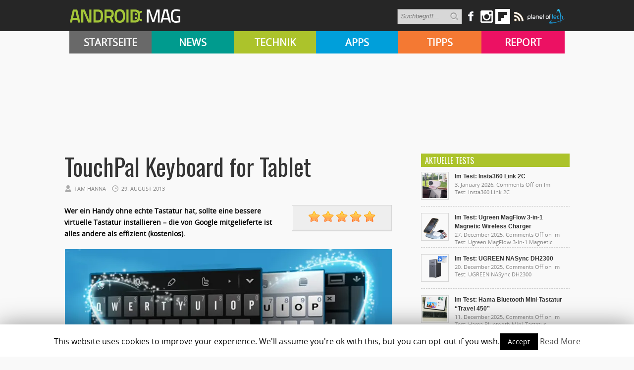

--- FILE ---
content_type: text/html; charset=UTF-8
request_url: https://androidmag.de/app-reviews/personalisierung-app-reviews/touchpal-keyboard-for-tablet/
body_size: 15320
content:

   <!-- kleine BÜHNE BEI KATEGORIE-BEITRÄGE von APPS & SUBKATEGORIEN -->
<!DOCTYPE html>
<html lang="en-US">
<head>

    <!-- NETZ-ATHLETEN -->
    <script type="text/javascript" src="//s.adadapter.netzathleten-media.de/API-1.0/NA-828411-1/naMediaAd.js"></script>
    
    <!-- other libraries following here -->
    <script type="text/javascript">
            naMediaAd.setValue("homesite", false);
            naMediaAd.setValue("forum", false); // in Forenbereichen die Kommentarstriche vor namediaAd entfernen, ansonsten auf ("forum", false) stellen
        // hier k�nnen weitere Parameter wie Zonen und Keywords angelegt werden (siehe dazu die Dokumentation).
    </script>
    
    
<meta property="fb:pages" content="166838533379470" />

<meta http-equiv="content-type" content="text/html; charset=utf-8" />
<META name="ROBOTS" content="INDEX,FOLLOW">
<meta name="revisit-after" content="3 days">

<!--
<title> TouchPal Keyboard for Tablet - Androidmag</title>
-->

    <title>TouchPal Keyboard for Tablet - Androidmag</title>
 
<link rel="stylesheet" href="https://androidmag.de/wp-content/themes/Avenue2/style.css" type="text/css" />
<link rel="stylesheet" href="https://androidmag.de/wp-content/themes/Avenue2/js/colorbox/colorbox.css" type="text/css" />
<link href='https://fonts.googleapis.com/css?family=Open+Sans:400,600,700,800,300|Oswald:400,700,300' rel='stylesheet' type='text/css'>


<link rel="icon" type="image/png" href="https://androidmag.de/wp-content/uploads/2016/01/favicon.png" />


<!-- This site is optimized with the Yoast SEO plugin v3.0.7 - https://yoast.com/wordpress/plugins/seo/ -->
<link rel="canonical" href="https://androidmag.de/app-reviews/personalisierung-app-reviews/touchpal-keyboard-for-tablet/" />
<!-- / Yoast SEO plugin. -->

<link rel="alternate" type="application/rss+xml" title="Androidmag &raquo; Feed" href="https://androidmag.de/feed/" />
<link rel="alternate" type="application/rss+xml" title="Androidmag &raquo; Comments Feed" href="https://androidmag.de/comments/feed/" />
<link rel="alternate" type="application/rss+xml" title="Androidmag &raquo; TouchPal Keyboard for Tablet Comments Feed" href="https://androidmag.de/app-reviews/personalisierung-app-reviews/touchpal-keyboard-for-tablet/feed/" />
		<script type="text/javascript">
			window._wpemojiSettings = {"baseUrl":"https:\/\/s.w.org\/images\/core\/emoji\/72x72\/","ext":".png","source":{"concatemoji":"https:\/\/androidmag.de\/wp-includes\/js\/wp-emoji-release.min.js?ver=4.4.17"}};
			!function(a,b,c){function d(a){var c,d,e,f=b.createElement("canvas"),g=f.getContext&&f.getContext("2d"),h=String.fromCharCode;return g&&g.fillText?(g.textBaseline="top",g.font="600 32px Arial","flag"===a?(g.fillText(h(55356,56806,55356,56826),0,0),f.toDataURL().length>3e3):"diversity"===a?(g.fillText(h(55356,57221),0,0),c=g.getImageData(16,16,1,1).data,g.fillText(h(55356,57221,55356,57343),0,0),c=g.getImageData(16,16,1,1).data,e=c[0]+","+c[1]+","+c[2]+","+c[3],d!==e):("simple"===a?g.fillText(h(55357,56835),0,0):g.fillText(h(55356,57135),0,0),0!==g.getImageData(16,16,1,1).data[0])):!1}function e(a){var c=b.createElement("script");c.src=a,c.type="text/javascript",b.getElementsByTagName("head")[0].appendChild(c)}var f,g;c.supports={simple:d("simple"),flag:d("flag"),unicode8:d("unicode8"),diversity:d("diversity")},c.DOMReady=!1,c.readyCallback=function(){c.DOMReady=!0},c.supports.simple&&c.supports.flag&&c.supports.unicode8&&c.supports.diversity||(g=function(){c.readyCallback()},b.addEventListener?(b.addEventListener("DOMContentLoaded",g,!1),a.addEventListener("load",g,!1)):(a.attachEvent("onload",g),b.attachEvent("onreadystatechange",function(){"complete"===b.readyState&&c.readyCallback()})),f=c.source||{},f.concatemoji?e(f.concatemoji):f.wpemoji&&f.twemoji&&(e(f.twemoji),e(f.wpemoji)))}(window,document,window._wpemojiSettings);
		</script>
		<style type="text/css">
img.wp-smiley,
img.emoji {
	display: inline !important;
	border: none !important;
	box-shadow: none !important;
	height: 1em !important;
	width: 1em !important;
	margin: 0 .07em !important;
	vertical-align: -0.1em !important;
	background: none !important;
	padding: 0 !important;
}
</style>
<link rel='stylesheet' id='cookie-law-info-css'  href='https://androidmag.de/wp-content/plugins/cookie-law-info/public/css/cookie-law-info-public.css?ver=1.8.2' type='text/css' media='all' />
<link rel='stylesheet' id='cookie-law-info-gdpr-css'  href='https://androidmag.de/wp-content/plugins/cookie-law-info/public/css/cookie-law-info-gdpr.css?ver=1.8.2' type='text/css' media='all' />
<link rel='stylesheet' id='msl-main-css'  href='https://androidmag.de/wp-content/plugins/master-slider/public/assets/css/masterslider.main.css?ver=3.5.3' type='text/css' media='all' />
<link rel='stylesheet' id='msl-custom-css'  href='https://androidmag.de/wp-content/uploads/master-slider/custom.css?ver=2.5' type='text/css' media='all' />
<link rel='stylesheet' id='jetpack_css-css'  href='https://androidmag.de/wp-content/plugins/jetpack/css/jetpack.css?ver=4.1.4' type='text/css' media='all' />
<script type='text/javascript' src='https://ajax.googleapis.com/ajax/libs/jquery/3.1.0/jquery.min.js?ver=3.1.0'></script>
<script type='text/javascript'>
/* <![CDATA[ */
var related_posts_js_options = {"post_heading":"h4"};
/* ]]> */
</script>
<script type='text/javascript' src='https://androidmag.de/wp-content/plugins/jetpack/modules/related-posts/related-posts.js?ver=20150408'></script>
<script type='text/javascript' src='https://androidmag.de/wp-content/themes/Avenue2/js/jcarousellite_1.0.1.pack.js?ver=4.4.17'></script>
<script type='text/javascript' src='https://androidmag.de/wp-content/themes/Avenue2/js/jquery.nivo.slider.pack.js?ver=4.4.17'></script>
<script type='text/javascript'>
/* <![CDATA[ */
var AvenueVars = {"ajaxUrl":"https:\/\/androidmag.de\/wp-admin\/admin-ajax.php"};
/* ]]> */
</script>
<script type='text/javascript' src='https://androidmag.de/wp-content/themes/Avenue2/js/scripts.js?ver=4.4.17'></script>
<script type='text/javascript'>
/* <![CDATA[ */
var Cli_Data = {"nn_cookie_ids":[],"cookielist":[]};
var log_object = {"ajax_url":"https:\/\/androidmag.de\/wp-admin\/admin-ajax.php"};
/* ]]> */
</script>
<script type='text/javascript' src='https://androidmag.de/wp-content/plugins/cookie-law-info/public/js/cookie-law-info-public.js?ver=1.8.2'></script>
<script type='text/javascript' src='https://androidmag.de/wp-content/plugins/wp-hide-post/public/js/wp-hide-post-public.js?ver=2.0.10'></script>
<link rel='https://api.w.org/' href='https://androidmag.de/wp-json/' />
<link rel="EditURI" type="application/rsd+xml" title="RSD" href="https://androidmag.de/xmlrpc.php?rsd" />
<link rel="wlwmanifest" type="application/wlwmanifest+xml" href="https://androidmag.de/wp-includes/wlwmanifest.xml" /> 
<meta name="generator" content="WordPress 4.4.17" />
<link rel='shortlink' href='https://wp.me/p673R7-qIz' />
<link rel="alternate" type="application/json+oembed" href="https://androidmag.de/wp-json/oembed/1.0/embed?url=https%3A%2F%2Fandroidmag.de%2Fapp-reviews%2Fpersonalisierung-app-reviews%2Ftouchpal-keyboard-for-tablet%2F" />
<link rel="alternate" type="text/xml+oembed" href="https://androidmag.de/wp-json/oembed/1.0/embed?url=https%3A%2F%2Fandroidmag.de%2Fapp-reviews%2Fpersonalisierung-app-reviews%2Ftouchpal-keyboard-for-tablet%2F&#038;format=xml" />
<script>var ms_grabbing_curosr = 'https://androidmag.de/wp-content/plugins/master-slider/public/assets/css/common/grabbing.cur', ms_grab_curosr = 'https://androidmag.de/wp-content/plugins/master-slider/public/assets/css/common/grab.cur';</script>
<meta name="generator" content="MasterSlider 3.5.3 - Responsive Touch Image Slider | avt.li/msf" />
<style data-context="foundation-flickity-css">/*! Flickity v2.0.2
http://flickity.metafizzy.co
---------------------------------------------- */.flickity-enabled{position:relative}.flickity-enabled:focus{outline:0}.flickity-viewport{overflow:hidden;position:relative;height:100%}.flickity-slider{position:absolute;width:100%;height:100%}.flickity-enabled.is-draggable{-webkit-tap-highlight-color:transparent;tap-highlight-color:transparent;-webkit-user-select:none;-moz-user-select:none;-ms-user-select:none;user-select:none}.flickity-enabled.is-draggable .flickity-viewport{cursor:move;cursor:-webkit-grab;cursor:grab}.flickity-enabled.is-draggable .flickity-viewport.is-pointer-down{cursor:-webkit-grabbing;cursor:grabbing}.flickity-prev-next-button{position:absolute;top:50%;width:44px;height:44px;border:none;border-radius:50%;background:#fff;background:hsla(0,0%,100%,.75);cursor:pointer;-webkit-transform:translateY(-50%);transform:translateY(-50%)}.flickity-prev-next-button:hover{background:#fff}.flickity-prev-next-button:focus{outline:0;box-shadow:0 0 0 5px #09f}.flickity-prev-next-button:active{opacity:.6}.flickity-prev-next-button.previous{left:10px}.flickity-prev-next-button.next{right:10px}.flickity-rtl .flickity-prev-next-button.previous{left:auto;right:10px}.flickity-rtl .flickity-prev-next-button.next{right:auto;left:10px}.flickity-prev-next-button:disabled{opacity:.3;cursor:auto}.flickity-prev-next-button svg{position:absolute;left:20%;top:20%;width:60%;height:60%}.flickity-prev-next-button .arrow{fill:#333}.flickity-page-dots{position:absolute;width:100%;bottom:-25px;padding:0;margin:0;list-style:none;text-align:center;line-height:1}.flickity-rtl .flickity-page-dots{direction:rtl}.flickity-page-dots .dot{display:inline-block;width:10px;height:10px;margin:0 8px;background:#333;border-radius:50%;opacity:.25;cursor:pointer}.flickity-page-dots .dot.is-selected{opacity:1}</style><style data-context="foundation-slideout-css">.slideout-menu{position:fixed;left:0;top:0;bottom:0;right:auto;z-index:0;width:256px;overflow-y:auto;-webkit-overflow-scrolling:touch;display:none}.slideout-menu.pushit-right{left:auto;right:0}.slideout-panel{position:relative;z-index:1;will-change:transform}.slideout-open,.slideout-open .slideout-panel,.slideout-open body{overflow:hidden}.slideout-open .slideout-menu{display:block}.pushit{display:none}</style>
<link rel='dns-prefetch' href='//v0.wordpress.com'>
<link rel='dns-prefetch' href='//i0.wp.com'>
<link rel='dns-prefetch' href='//i1.wp.com'>
<link rel='dns-prefetch' href='//i2.wp.com'>
<style type='text/css'>img#wpstats{display:none}</style>		<script type="text/javascript">
			var cli_flush_cache=1;
		</script>
		<link rel="amphtml" href="https://androidmag.de/app-reviews/personalisierung-app-reviews/touchpal-keyboard-for-tablet/amp/" />
<!-- Jetpack Open Graph Tags -->
<meta property="og:type" content="article" />
<meta property="og:title" content="TouchPal Keyboard for Tablet" />
<meta property="og:url" content="https://androidmag.de/app-reviews/personalisierung-app-reviews/touchpal-keyboard-for-tablet/" />
<meta property="og:description" content="Wer ein Handy ohne echte Tastatur hat, sollte eine bessere virtuelle Tastatur installieren – die von Google mitgelieferte ist alles andere als effizient (kostenlos)." />
<meta property="article:published_time" content="2013-08-29T09:30:15+00:00" />
<meta property="article:modified_time" content="2013-11-27T09:30:15+00:00" />
<meta property="og:site_name" content="Androidmag" />
<meta property="og:image" content="https://i1.wp.com/androidmag.de/wp-content/uploads/2013/08/Converted_file_279de92e.png?fit=300%2C300&amp;ssl=1" />
<meta property="og:image:width" content="300" />
<meta property="og:image:height" content="300" />
<meta property="og:locale" content="en_US" />
<meta name="twitter:image" content="https://i1.wp.com/androidmag.de/wp-content/uploads/2013/08/Converted_file_279de92e.png?fit=300%2C300&#038;ssl=1&#038;w=640" />
<meta name="twitter:card" content="summary_large_image" />
<style>.ios7.web-app-mode.has-fixed header{ background-color: rgba(45,53,63,.88);}</style>
<script type='text/javascript'>
jQuery(window).on('load',function() {
	// Implementation of Nivo Slider
    jQuery('#slider').nivoSlider({
		effect: 'fade',
		pauseTime: '3000',
        controlNavThumbs: true,
        controlNavThumbsFromRel: true,
        directionNav: false,
        directionNavHide: false,
        captionOpacity: false
	});

	jQuery('.nivo-control').each(function() {
		jQuery('<div class="overlay">').appendTo(this);
	});
});
</script>



<style type='text/css'>
<body { background:#F6F6F6 url('https://androidmag.de/wp-content/themes/Avenue2/images/patterns/pattern6.png') repeat; }
.arrows { color:#d00000; }
.block-arrows, .block-arrows a { color:#d00000; }
.meta-arrow { font-size:16px; color:#d00000; }
.tweets a, .textwidget a { color:#d00000; }

</style>


 


<!-- Facebook Pixel Code -->
<script>
!function(f,b,e,v,n,t,s){if(f.fbq)return;n=f.fbq=function(){n.callMethod?
n.callMethod.apply(n,arguments):n.queue.push(arguments)};if(!f._fbq)f._fbq=n;
n.push=n;n.loaded=!0;n.version='2.0';n.queue=[];t=b.createElement(e);t.async=!0;
t.src=v;s=b.getElementsByTagName(e)[0];s.parentNode.insertBefore(t,s)}(window,
document,'script','https://connect.facebook.net/en_US/fbevents.js');

fbq('init', '244450995748055');
fbq('track', "PageView");</script>
<noscript><img height="1" width="1" style="display:none"
src="https://www.facebook.com/tr?id=244450995748055&ev=PageView&noscript=1"
/></noscript>
<!-- End Facebook Pixel Code -->

<!-- Global site tag (gtag.js) - Google Analytics -->
<script async src="https://www.googletagmanager.com/gtag/js?id=UA-23894217-1"></script>
<script>
  window.dataLayer = window.dataLayer || [];
  function gtag(){dataLayer.push(arguments);}
  gtag('js', new Date());

  gtag('config', 'UA-23894217-1');
</script>

<!-- Google Ads Code -->
<script async src="https://pagead2.googlesyndication.com/pagead/js/adsbygoogle.js?client=ca-pub-3110275674793530" crossorigin="anonymous"></script>

</head>



<body class="single single-post postid-102707 single-format-standard _masterslider _ms_version_3.5.3" style="background-color:#fff;">
	<a name='top'></a>
    
	<!-- KOPFZEILE -->
    <div id="header">
	
            
         
              
            <!-- LOGO BALKEN  -->    
            <div id="logobalken">           
                <div id="logo">
                    <a href='https://androidmag.de'><img src="https://androidmag.de/wp-content/themes/Avenue2/images/logo.png" alt="Androidmag.de" title="Androidmag.de" /></a>
                </div>
                
                <!-- LOGOBALKEN RECHTS -->
                <div id="kopfzeile_right" style="width:730px !important">
                    <!--
                    <div id="kopfzeile_sublinks">
                        <ul>
                            <li><a href="//www.androidmag.de/magazine/">Magazine</a></li>
                            <li><a href="//www.androidmag.de/shop/" target="_blank">Shop</a></li>
                            <li><a href="https://play.google.com/store/newsstand/details/Android_Magazin?id=CAowgPWdCQ&hl=de" target="_blank">Google Play Kiosk</a></li>
                            <li><a href="https://androidmag.myshopify.com/collections/jahresabo" target="_blank"  style="color:#f0ff00 !important">Abo</a></li>
                        </ul>     
                    </div>
                    -->

                    <!-- SOCIAL-->
                    
                    <div id="kopfzeile_social">
                        <div style="float:left">
                        <form method="get" id="searchform" action="https://androidmag.de/">
                            <input type="text" name="s" id="s" value="Suchbegriff..." onfocus='if (this.value == "Suchbegriff...") { this.value = ""; }' onblur='if (this.value == "") { this.value = "Suchbegriff..."; }' />
                            <input type="image" src="https://androidmag.de/wp-content/themes/Avenue2/images/search-button.png" value="" id="search-button">
                        </form>
                        </div>
                    
                        <a href="https://www.facebook.com/smartphonemag.de" target="_blank" class="facebook_link"><img src="https://androidmag.de/wp-content/themes/Avenue2/images/icons/facebook.png" onmouseover="this.src='https://androidmag.de/wp-content/themes/Avenue2/images/icons/facebook_hover.png';" onmouseout="this.src='https://androidmag.de/wp-content/themes/Avenue2/images/icons/facebook.png';"/></a>
                        
                         <div class="facebook_wrapper">   
							<iframe src="//www.facebook.com/plugins/likebox.php?href=http%3A%2F%2Fwww.facebook.com%2Fandroidmagazin&amp;width=292&amp;height=290&amp;show_faces=true&amp;colorscheme=light&amp;stream=false&amp;border_color&amp;header=true" scrolling="no" frameborder="0" style="border:none; overflow:hidden; width:292px; height:290px;" allowTransparency="true"></iframe>
                        </div>
						
						<a href="https://www.instagram.com/smartphonemag/" target="_blank"><img src="https://androidmag.de/wp-content/themes/Avenue2/images/icons/instagram.png" onmouseover="this.src='https://androidmag.de/wp-content/themes/Avenue2/images/icons/instagram_hover.png';" onmouseout="this.src='https://androidmag.de/wp-content/themes/Avenue2/images/icons/instagram.png';"/></a>
                        
                        

                        <div class="g_plus_wrapper">   
							<script type="text/javascript" src="https://apis.google.com/js/plusone.js">{lang: 'de'}</script>
                            <div class="g-plus" data-width="292" data-href="//plus.google.com/100786330883921443386?rel=publisher"></div>
                        </div>



<a target=_blank href="https://flipboard.com?utm_campaign=widgets&utm_source=logo&utm_medium=web"><img src="//cdn.flipboard.com/badges/flipboard_swst.png" alt="Flipboard" /></a>

                        
                        <a href="//www.androidmag.de/feed" target="_blank" class=""><img src="https://androidmag.de/wp-content/themes/Avenue2/images/icons/rss.png" onmouseover="this.src='https://androidmag.de/wp-content/themes/Avenue2/images/icons/rss_hover.png';" onmouseout="this.src='https://androidmag.de/wp-content/themes/Avenue2/images/icons/rss.png';"/></a>
			<a href="//www.planetoftech.de/" target="_blank"><img src="https://androidmag.de/wp-content/themes/Avenue2/images/techlogos/pot_logo_RGB_all_30px.png"></a>
                        
                    </div><!-- SOCIAL ENDE-->
                    
                </div><!-- LOGOBALKEN RECHTS ENDE -->   
                           
            </div><!-- LOGOBALKEN ENDE --> 
         

         <!-- NAVIBALKEN -->
         <div id="navibalken" style="background-color:#000;">
                <div id="navibalken_content">
                    <div id="navigation">
                   		<div class="menu-header"><ul id="menu-menue" class="menu"><li id="menu-item-53935" class="menu-item menu-item-type-custom menu-item-object-custom menu-item-53935"><a href="http://www.androidmag.de/">Startseite</a></li>
<li id="menu-item-141465" class="menu-item menu-item-type-taxonomy menu-item-object-category menu-item-141465"><a href="https://androidmag.de/category/news/">News</a></li>
<li id="menu-item-141466" class="menu-item menu-item-type-taxonomy menu-item-object-category menu-item-141466"><a href="https://androidmag.de/category/technik/">Technik</a></li>
<li id="menu-item-141467" class="menu-item menu-item-type-taxonomy menu-item-object-category current-post-ancestor menu-item-141467"><a href="https://androidmag.de/category/app-reviews/">Apps</a></li>
<li id="menu-item-141469" class="menu-item menu-item-type-taxonomy menu-item-object-category menu-item-141469"><a href="https://androidmag.de/category/tipps/">Tipps</a></li>
<li id="menu-item-141470" class="menu-item menu-item-type-taxonomy menu-item-object-category menu-item-141470"><a href="https://androidmag.de/category/report/">Report</a></li>
</ul></div>                                            </div>
                </div>
         </div><!-- NAVIBALKEN ENDE -->
      
    </div><!-- HEADER ENDE -->

    <!-- NETZATHLETEN -->
    <div id="ip_page_wrapper">
    <div id="ip_content_wrapper">
    
	<!-- BEGIN CONTENT WRAPPER -->
	<div id="wrapper" style="position:relative;overflow:visible;background-color:#fff;">
	
	    <div id="naMediaAd_LAYER">
			<script type="text/javascript">naMediaAd.includeAd("LAYER");</script>
		</div>
	
		<!-- ############# Skyscraper LINKS ############# -->
		           

            <!-- NETZATHLETEN -->
            <!--
            <div style="margin-top:0px; margin-left:-200px; position:fixed;" id="naMediaAd_SECOND_SKYSCRAPER">
              <script type="text/javascript">naMediaAd.includeAd("SECOND_SKYSCRAPER");</script>
            </div>
            -->
   
		        
    	<!-- ############# Skyscraper RECHTS############# -->
                	
            
            <!-- NETZATHLETEN -->
            <div style="margin-top:0px; margin-left:1040px; position:fixed;" id="naMediaAd_WIDE_SKYSCRAPER">
              <script type="text/javascript">naMediaAd.includeAd("WIDE_SKYSCRAPER");</script>
            </div>
        		<!-- SKYSCRAPER ENDE --> 
        
        
        


    
    
		<!-- BEGIN WRAPPER-CONTENT -->
		<div id="wrapper-content" style="padding-top:0px; padding-bottom:0px;">
		
	</div>
			
            
            
            
			<!-- BEGIN HEADER-TOP -->
			            <!-- END HEADER-TOP -->


   <!-- kleine BÜHNE BEI KATEGORIE-BEITRÄGE von APPS & SUBKATEGORIEN -->
        
		<div id="gridwrapper_appsbuehne">
        	
                             
           <!-- SPALTE 1 -->    
           	 <div style="width:325px; display:block; float:left;">         
                
                           
                           
                        <!-- BÜHNE 3 -->     
                                                                                
                        
                    </div>
                    
                <!-- SPALTE 1 ENDE -->        
                    
             
                <!-- SPALTE 2 --> 
					<div style="width:325px; display:block; float:left; margin-left:9px">
                    
                    	<!-- BÜHNE 4 -->     
                                                                            
                    
                    </div>
                    
                    
                  <!-- SPALTE 2 ENDE--> 
                  
                  <!-- SPALTE 3--> 
                  
					<div style="width:325px;display:block; float:left; margin-left:9px">
                    
                    <!-- BÜHNE 7 -->     
                                                                                    
                            
                    
 		
        <!-- SPALTE 3 ENDE--> 
        
        </div>
        <div style="clear:both"></div>        	
		</div>
	
	

			<!-- BEGIN MAIN -->
			<div id="main">

			
								
								
				
									<div data-widget="plista_widget_topArticle"></div>
								
				<div class="post-heading">
                    <h1>TouchPal Keyboard for Tablet</h1>
					<span class="heading-author">Tam Hanna</span> 
					<span class="heading-date">29. August 2013</span>
					<span class="heading-comments"><a href="https://androidmag.de/app-reviews/personalisierung-app-reviews/touchpal-keyboard-for-tablet/#respond">0</a> Kommentar(e)</span>

				</div>
                
								
								
												
				<div class="post-entry">
										<div class="post-review">
												<div class="overall-score" itemscope itemtype="http://data-vocabulary.org/Review">
                        	<span itemprop="itemreviewed" style="display:none;">TouchPal Keyboard for Tablet</span>
                            <span itemprop="reviewer" style="display:none;">Androidmag.de</span>
                            <span itemprop="rating" style="display:none;">5</span>

                     		<img src="https://androidmag.de/wp-content/themes/Avenue2/images/stars/big_5.png" alt="5 Sterne" />
                        </div>
												<ul>

					</div>
										

					<p><strong>Wer ein Handy ohne echte Tastatur hat, sollte eine bessere virtuelle Tastatur installieren – die von Google mitgelieferte ist alles andere als effizient (kostenlos).</strong><br />
<span id="more-102707"></span></p>
<p><a href="https://i0.wp.com/www.androidmag.de/wp-content/uploads/2013/08/TouchPal-KB_main.jpg"><img class="aligncenter size-large wp-image-102708" alt="TouchPal-KB_main" src="https://i0.wp.com/www.androidmag.de/wp-content/uploads/2013/08/TouchPal-KB_main-660x322.jpg?resize=660%2C322" srcset="https://i2.wp.com/androidmag.de/wp-content/uploads/2013/08/TouchPal-KB_main.jpg?resize=650%2C317 650w, https://i2.wp.com/androidmag.de/wp-content/uploads/2013/08/TouchPal-KB_main.jpg?resize=660%2C322 660w, https://i2.wp.com/androidmag.de/wp-content/uploads/2013/08/TouchPal-KB_main.jpg?w=695 695w" sizes="(max-width: 660px) 100vw, 660px" data-recalc-dims="1" /></a></p>
<p>TouchPal zeichnet sich besonders durch die diversen Voraussagesysteme aus. Diese schlagen dir einzugebende Wörter mit geradezu beängstigender Präzision vor: Durch Analyse von Eingaben, Nachrichten und Meldungen in sozialen Netzwerken lernt die App deinen Schreibstil. Nach längerer Nutzung bekommst du aufgrund der Genauigkeit der Voraussagen das Gefühl, dass das Programm deine Gedanken lesen kann.</p>
<h2>Gesten à la Swype</h2>
<p>Das „Lang-Halten“ zum Erreichen von Zahlen und Sonderzeichen ist in TouchPal nicht notwendig. Willst du die als Zweitbelegung vergebene Zahl eingeben, so musst du von der Taste aus nach oben wischen – das Eingeben des Sonderzeichens erfolgt durch einen Wisch nach unten.</p>
<p>Mit „Curve“ ahmt TouchPal die von Swype bekannte Wisch-Eingabe nach. Dazu lässt du deinen Finger über den Bildschirm gleiten, das Programm analysiert die Konturen des Krakels im Hintergrund. Im Zusammenspiel mit der eingangs erwähnten Datenbank ist das eine durchaus brauchbare Eingabemethode. Zu guter Letzt blendet TouchPal auf Wunsch noch einen Tachometer ein, der deine Eingabegeschwindigkeit mit jener anderer Nutzer vergleicht.</p>
<div id="attachment_102711" style="width: 660px" class="wp-caption aligncenter"><a href="https://i0.wp.com/www.androidmag.de/wp-content/uploads/2013/08/Touchpal_zusammen_01.jpg"><img class="size-medium wp-image-102711" title="Ganze Wörter lassen sich mit der Touchpal Tastatur per Swipe Gesten schreiben. " alt="Ganze Wörter lassen sich mit der Touchpal Tastatur per Swipe Gesten schreiben. " src="https://i0.wp.com/www.androidmag.de/wp-content/uploads/2013/08/Touchpal_zusammen_01-650x510.jpg?resize=650%2C510" srcset="https://i2.wp.com/androidmag.de/wp-content/uploads/2013/08/Touchpal_zusammen_01.jpg?resize=650%2C510 650w, https://i2.wp.com/androidmag.de/wp-content/uploads/2013/08/Touchpal_zusammen_01.jpg?resize=660%2C518 660w, https://i2.wp.com/androidmag.de/wp-content/uploads/2013/08/Touchpal_zusammen_01.jpg?w=1000 1000w" sizes="(max-width: 650px) 100vw, 650px" data-recalc-dims="1" /></a>
<p class="wp-caption-text">Ganze Wörter lassen sich mit der Touchpal Tastatur per Swipe Gesten schreiben.</p>
</div>
<h2>Speziallayouts für Tablets</h2>
<p>Auf Geräten mit großem Bildschirm sind normale Tastaturen nutzlos, da deine Finger zu kurz sind und somit nicht alle Eingabefelder erreichen können. Diese Version von TouchPal begegnet diesem Problem durch das Einblenden von „geteilten Layouts“ &#8211; dabei erscheinen die Tasten nur am linken und rechten Bildschirmrand. Wenn du dein Tablet mit beiden Händen festhältst, kannst du so schnell und effektiv tippen. Außerdem gibt es neue Layouts, die auch auf hoch auflösenden Bildschirmen gestochen scharf erscheinen.</p>
<div id="attachment_102713" style="width: 660px" class="wp-caption aligncenter"><a href="https://i2.wp.com/www.androidmag.de/wp-content/uploads/2013/08/019.png"><img class="size-medium wp-image-102713" title="Auch für Tablets stehen Layouts bereit. " alt="Auch für Tablets stehen Layouts bereit. " src="https://i2.wp.com/www.androidmag.de/wp-content/uploads/2013/08/019-650x406.png?resize=650%2C406" srcset="https://i2.wp.com/androidmag.de/wp-content/uploads/2013/08/019.png?resize=650%2C406 650w, https://i2.wp.com/androidmag.de/wp-content/uploads/2013/08/019.png?resize=660%2C412 660w, https://i2.wp.com/androidmag.de/wp-content/uploads/2013/08/019.png?w=1280 1280w" sizes="(max-width: 650px) 100vw, 650px" data-recalc-dims="1" /></a>
<p class="wp-caption-text">Auch für Tablets stehen Layouts bereit.</p>
</div>
<h2>Fazit</h2>
<p>TouchPal gilt als Klassiker im Bereich der virtuellen Tastaturen – es gibt kaum einen Nutzer, der dieses Produkt nicht kennt. Die Version „für Tablets“ erfreut mit zusätzlichen Layouts, die auf Geräten mit großem Bildschirm die eine oder andere Fingerverrenkung einsparen. Empfehlenswert!</p>
<p>[pb-app-box pname=&#8217;com.cootek.smartinputv5.tablet&#8217; name=&#8217;TouchPal Keyboard for Tablet&#8217; theme=&#8217;light&#8217; lang=&#8217;de&#8217;]</p>
<div id='jp-relatedposts' class='jp-relatedposts' >
<h3 class="jp-relatedposts-headline"><em>Related</em></h3>
</div>
<!-- plista wp Version 1.5.10 --><div data-widget="plista_widget_belowArticle"></div>
					
<script type="text/javascript">
(function(c){var g,s='script',w=window,n=c.name||'PLISTA';if(!w[n]){w[n]=c;g=w.document.getElementsByTagName(s)[0];s=w.document.createElement(s);s.async=true;s.type='text/javascript';s.src=(w.location.protocol==='https:'?'https:':'http:')+'//static'+(c.origin?'-'+c.origin:'')+'.plista.com/async'+(c.name?'/'+c.name:'')+'.js';g.parentNode.insertBefore(s,g);}
}({
    "publickey": "c7121ef9516a2939db807f10",
	"item": {"objectid":102707,"title":"TouchPal Keyboard for Tablet","text":"Wer ein Handy ohne echte Tastatur hat, sollte eine bessere virtuelle Tastatur installieren \u2013 die von Google mitgelieferte ist alles andere als effizient (kostenlos).\r\n\r\n\r\n\r\n\r\nTouchPal zeichnet sich besonders durch die diversen Voraussagesysteme aus. Die","url":"https:\/\/androidmag.de\/app-reviews\/personalisierung-app-reviews\/touchpal-keyboard-for-tablet\/","img":"https:\/\/i1.wp.com\/androidmag.de\/wp-content\/uploads\/2013\/08\/Converted_file_279de92e.png?fit=300%2C300&ssl=1","category":"","published_at":1377775815,"updated_at":1385548215}
}));
</script>
										
										
                                        
                    
                                            
                    
					<div class='clear'></div>
				</div>
				
				
								<div class='post-share'>
															<div class='facebook-share share-widget'>
						<iframe src="http://www.facebook.com/plugins/like.php?app_id=149766198425277&amp;href=https%3A%2F%2Fandroidmag.de%2Fapp-reviews%2Fpersonalisierung-app-reviews%2Ftouchpal-keyboard-for-tablet%2F&amp;send=false&amp;layout=box_count&amp;width=450&amp;show_faces=false&amp;action=like&amp;colorscheme=light&amp;font&amp;height=90" scrolling="no" frameborder="0" style="margin-left: 7px; border:none; overflow:hidden; width:100px; height:70px;" allowTransparency="true"></iframe>
					</div>
					
									</div>
								
				<div class="post-meta">
					 
					<div class="post-meta-tags"><strong>TAGS</strong> <span class="meta-arrow">&raquo;</span> <a href="https://androidmag.de/tag/eingabegeschwindigkeit/" rel="tag">Eingabegeschwindigkeit</a>, <a href="https://androidmag.de/tag/gesten/" rel="tag">gesten</a>, <a href="https://androidmag.de/tag/schnell-schreiben/" rel="tag">schnell schreiben</a>, <a href="https://androidmag.de/tag/schreibstil/" rel="tag">Schreibstil</a>, <a href="https://androidmag.de/tag/sonderzeichen/" rel="tag">Sonderzeichen</a>, <a href="https://androidmag.de/tag/swype/" rel="tag">Swype</a>, <a href="https://androidmag.de/tag/tachometer/" rel="tag">Tachometer</a>, <a href="https://androidmag.de/tag/tastatur/" rel="tag">tastatur</a>, <a href="https://androidmag.de/tag/touchpal/" rel="tag">Touchpal</a>, <a href="https://androidmag.de/tag/voraussagen/" rel="tag">Voraussagen</a>, <a href="https://androidmag.de/tag/worter/" rel="tag">Wörter</a>, <a href="https://androidmag.de/tag/wortvorhersage/" rel="tag">Wortvorhersage</a></div>
										
					 
					<div class="post-meta-cats"><strong>VER&Ouml;FFENTLICHT IN </strong> <span class="meta-arrow">&raquo;</span> <a href="https://androidmag.de/category/app-reviews/personalisierung-app-reviews/" rel="category tag">Personalisierung</a></div>
						
				</div>

				
												
				<!--
												<div class='homepage-widget'>
					<div class="block full">
						
						<h3>&Auml;hnliche Artikel <span class="arrows">&raquo;</span></h3>
							
																																							<div class="related-item">
								<a href='https://androidmag.de/technik/im-test-cherry-xtrfy-mx-8-3-tkl/' title='Im Test: Cherry XTRFY MX 8.3 TKL'><img src="https://i0.wp.com/androidmag.de/wp-content/uploads/2025/10/csm_G80-3883-22_top_DE_1574e27a34blog_beitragsbild.png?resize=160%2C160&ssl=1" alt="Im Test: Cherry XTRFY MX 8.3 TKL" width='120' height='120' /></a>
								<h2><a href='https://androidmag.de/technik/im-test-cherry-xtrfy-mx-8-3-tkl/' title='Im Test: Cherry XTRFY MX 8.3 TKL'>Im Test: Cherry XTRFY MX 8.3 TKL</a></h2>
								</div>
																																															<div class="related-item">
								<a href='https://androidmag.de/tipps/google-maps-tipp-tachometer-in-google-maps-einblenden-2/' title='Google Maps-Tipp: Tachometer in Google Maps einblenden'><img src="https://i2.wp.com/androidmag.de/wp-content/uploads/2019/04/google-maps.jpg?resize=160%2C160&ssl=1" alt="Google Maps-Tipp: Tachometer in Google Maps einblenden" width='120' height='120' /></a>
								<h2><a href='https://androidmag.de/tipps/google-maps-tipp-tachometer-in-google-maps-einblenden-2/' title='Google Maps-Tipp: Tachometer in Google Maps einblenden'>Google Maps-Tipp: Tachometer in Google Maps einblenden</a></h2>
								</div>
																																															<div class="related-item">
								<a href='https://androidmag.de/tipps/tipps-fuer-iphone-profis-tastatur-als-trackpad-verwenden/' title='Tipps für iPhone-Profis: Tastatur als Trackpad verwenden'><img src="https://i1.wp.com/androidmag.de/wp-content/uploads/2020/11/apple-logo-header-e1606127923950.jpg?resize=160%2C160&ssl=1" alt="Tipps für iPhone-Profis: Tastatur als Trackpad verwenden" width='120' height='120' /></a>
								<h2><a href='https://androidmag.de/tipps/tipps-fuer-iphone-profis-tastatur-als-trackpad-verwenden/' title='Tipps für iPhone-Profis: Tastatur als Trackpad verwenden'>Tipps für iPhone-Profis: Tastatur als Trackpad verwenden</a></h2>
								</div>
																																															<div class="related-item">
								<a href='https://androidmag.de/tipps/einsteiger/google-gboard-tipp-einhandmodus-aktivieren/' title='Google Gboard-Tipp: Einhandmodus aktivieren'><img src="https://i1.wp.com/androidmag.de/wp-content/uploads/2019/04/google-gboard.jpg?resize=160%2C160&ssl=1" alt="Google Gboard-Tipp: Einhandmodus aktivieren" width='120' height='120' /></a>
								<h2><a href='https://androidmag.de/tipps/einsteiger/google-gboard-tipp-einhandmodus-aktivieren/' title='Google Gboard-Tipp: Einhandmodus aktivieren'>Google Gboard-Tipp: Einhandmodus aktivieren</a></h2>
								</div>
																				
					</div>
				</div>
                -->
                <div style="clear:both"></div>
												                
                
                
                <!-- TEILEN BOX -->
                
                <div style="width:100%; margin-top:15px; margin-bottom:10px">      

					<script>function f_open() {u=location.href;t=document.title;window.open('http://www.facebook.com/sharer.php?u=https://androidmag.de/app-reviews/personalisierung-app-reviews/touchpal-keyboard-for-tablet/','sharer','toolbar=0,status=0,width=626,height=436');return false;}				</script>
                    <a  rel="nofollow" href="http://www.facebook.com/share.php?u=https://androidmag.de/app-reviews/personalisierung-app-reviews/touchpal-keyboard-for-tablet/" onclick="return f_open()" target="_blank"><img src="https://androidmag.de/wp-content/themes/Avenue2/images/social_button_facebook.png" alt="auf Facebook teilen" width="218"/></a>
                    
                    <script>function g_open() {u=location.href;t=document.title;window.open(' https://plus.google.com/share?url=https://androidmag.de/app-reviews/personalisierung-app-reviews/touchpal-keyboard-for-tablet/','sharer','toolbar=0,status=0,width=626,height=436');return false;}</script>
                    <a  rel="nofollow" href="https://plus.google.com/share?url=https://androidmag.de/app-reviews/personalisierung-app-reviews/touchpal-keyboard-for-tablet/" onclick="return g_open()" target="_blank"><img src="https://androidmag.de/wp-content/themes/Avenue2/images/social_button_gplus.png" alt="auf Google+ teilen" width="218" /></a>
                    
                    <script>function t_open() {u=location.href;t=document.title;window.open('http://twitter.com/share?text=TouchPal Keyboard for Tablet','sharer','toolbar=0,status=0,width=626,height=436');return false;}</script>
                    
                    <a  rel="nofollow" href="http://twitter.com/share?text=TouchPal Keyboard for Tablet - https://androidmag.de/app-reviews/personalisierung-app-reviews/touchpal-keyboard-for-tablet/" onclick="return t_open()" target="_blank"><img src="https://androidmag.de/wp-content/themes/Avenue2/images/social_button_twitter.png" alt="auf Twitter teilen" width="218" /></a>
                          
                </div>
                
                
                <!-- AUTORENBOX -->
                
  				                                              
                
                <!-- AUTORENBOX ENDE -->
                

				<div id="comments" style="margin-top:30px">
				
										
				</div>
                
                <!-- UNSERE MAGAZINE BOX -->
                
                <div style="background-color: #262626; width:100%; height:255px; display:block; margin-top:20px">
                	<h3 style="color:white; padding-top:10px; padding-left:10px; font-size:18px; float:left;">Kennst du schon unsere Magazine?</h3>
                    <p style="padding-top:15px"><a href="http://www.androidmag.de/magazine/" title="Alle Magazine anzeigen" style="color:#d8ff00; margin-left:250px;>">Alle Magazine anzeigen</a></p>
                
                	<div style="margin-left:0px; margin-top:10px">
                    
						<!-- MAGAZIN 1 -->
                        <div style="float:left; margin-left:17px">
                                                            <a href="https://androidmag.de/allgemein/android-magazin-nr-36/" title="Android Magazin Nr. 36"><img width="170" height="170" src="https://i2.wp.com/androidmag.de/wp-content/uploads/2017/04/webshop_artikelbild_AM36-1.jpg?fit=170%2C170&amp;ssl=1" class="attachment-350x170 size-350x170 wp-post-image" alt="webshop_artikelbild_AM36" srcset="https://i2.wp.com/androidmag.de/wp-content/uploads/2017/04/webshop_artikelbild_AM36-1.jpg?resize=160%2C160 160w, https://i2.wp.com/androidmag.de/wp-content/uploads/2017/04/webshop_artikelbild_AM36-1.jpg?resize=50%2C50 50w, https://i2.wp.com/androidmag.de/wp-content/uploads/2017/04/webshop_artikelbild_AM36-1.jpg?resize=144%2C144 144w, https://i2.wp.com/androidmag.de/wp-content/uploads/2017/04/webshop_artikelbild_AM36-1.jpg?w=600 600w" sizes="(max-width: 170px) 100vw, 170px" /></a>
                                    <div style="padding-left:5px; text-align:center; width:125px; font-family:'Oswald'; padding-top:-15px; margin-top:-10px; font-size:10px"><a href="https://androidmag.de/allgemein/android-magazin-nr-36/" title="Android Magazin Nr. 36" style="color:white; font-size:14px">Android Magazin Nr. 36</a></div>
                                                                                        </div>
                        
                        <!-- MAGAZIN 2 -->
                        <div style="float:left; margin-left:23px">
                                                            <a href="https://androidmag.de/news/apps-news/mit-der-ebay-app-nach-einem-produkt-suchen/" title="Mit der eBay-App nach einem Produkt suchen"><img width="229" height="170" src="https://i1.wp.com/androidmag.de/wp-content/uploads/2021/06/eBay-Titelbild.jpg?fit=229%2C170&amp;ssl=1" class="attachment-350x170 size-350x170 wp-post-image" alt="eBay-Titelbild" srcset="https://i1.wp.com/androidmag.de/wp-content/uploads/2021/06/eBay-Titelbild.jpg?resize=650%2C483 650w, https://i1.wp.com/androidmag.de/wp-content/uploads/2021/06/eBay-Titelbild.jpg?resize=660%2C491 660w, https://i1.wp.com/androidmag.de/wp-content/uploads/2021/06/eBay-Titelbild.jpg?w=800 800w" sizes="(max-width: 229px) 100vw, 229px" /></a>
                                    <div style="padding-left:5px;text-align:center; width:125px; font-family:'Oswald'; padding-top:-15px; margin-top:-10px; font-size:10px"><a href="https://androidmag.de/news/apps-news/mit-der-ebay-app-nach-einem-produkt-suchen/" title="Mit der eBay-App nach einem Produkt suchen" style="color:white; font-size:14px">Mit der eBay-App nach einem Produkt suchen</a></div>
                                                                                        </div>
                        
                        
                        <!-- MAGAZIN 3 -->
                        <div style="float:left; margin-left:23px">
                                                            <a href="https://androidmag.de/magazine/smartphone/keine-updates-mehr-fur-samsung-galaxy-note-reihe/" title="Keine Updates mehr für Samsung Galaxy Note-Reihe"><img width="340" height="170" src="https://i1.wp.com/androidmag.de/wp-content/uploads/2025/10/Samsung-Galaxy-Note-20-Ultra-specs-list-featured.png?fit=340%2C170&amp;ssl=1" class="attachment-350x170 size-350x170 wp-post-image" alt="Samsung-Galaxy-Note-20-Ultra-specs-list-featured" srcset="https://i1.wp.com/androidmag.de/wp-content/uploads/2025/10/Samsung-Galaxy-Note-20-Ultra-specs-list-featured.png?resize=650%2C325 650w, https://i1.wp.com/androidmag.de/wp-content/uploads/2025/10/Samsung-Galaxy-Note-20-Ultra-specs-list-featured.png?resize=660%2C330 660w, https://i1.wp.com/androidmag.de/wp-content/uploads/2025/10/Samsung-Galaxy-Note-20-Ultra-specs-list-featured.png?w=1200 1200w" sizes="(max-width: 340px) 100vw, 340px" /></a>
                                    <div style="padding-left:5px;text-align:center; width:125px; font-family:'Oswald'; padding-top:-15px; margin-top:-10px; font-size:10px"><a href="https://androidmag.de/magazine/smartphone/keine-updates-mehr-fur-samsung-galaxy-note-reihe/" title="Keine Updates mehr für Samsung Galaxy Note-Reihe" style="color:white; font-size:14px">Keine Updates mehr für Samsung Galaxy Note-Reihe</a></div>
                                                                                        </div>
                        
                        <!-- MAGAZIN 4 -->
                        <div style="float:left; margin-left:23px">
                                                            <a href="https://androidmag.de/allgemein/whatsapp-magazin-nr-3-jetzt-am-kiosk/" title="WhatsApp Magazin Nr. 3 – Jetzt am Kiosk!"><img width="170" height="170" src="https://i1.wp.com/androidmag.de/wp-content/uploads/2017/03/webshop_artikelbild_WhatsApp_Spezial_edition.jpg?fit=170%2C170&amp;ssl=1" class="attachment-350x170 size-350x170 wp-post-image" alt="webshop_artikelbild_WhatsApp_Spezial_edition" srcset="https://i1.wp.com/androidmag.de/wp-content/uploads/2017/03/webshop_artikelbild_WhatsApp_Spezial_edition.jpg?resize=160%2C160 160w, https://i1.wp.com/androidmag.de/wp-content/uploads/2017/03/webshop_artikelbild_WhatsApp_Spezial_edition.jpg?resize=50%2C50 50w, https://i1.wp.com/androidmag.de/wp-content/uploads/2017/03/webshop_artikelbild_WhatsApp_Spezial_edition.jpg?resize=144%2C144 144w, https://i1.wp.com/androidmag.de/wp-content/uploads/2017/03/webshop_artikelbild_WhatsApp_Spezial_edition.jpg?w=600 600w" sizes="(max-width: 170px) 100vw, 170px" /></a>
                                    <div style="padding-left:5px;text-align:center; width:125px; font-family:'Oswald'; padding-top:-15px; margin-top:-10px; font-size:10px"><a href="https://androidmag.de/allgemein/whatsapp-magazin-nr-3-jetzt-am-kiosk/" title="WhatsApp Magazin Nr. 3 – Jetzt am Kiosk!" style="color:white; font-size:14px">WhatsApp Magazin Nr. 3 – Jetzt am Kiosk!</a></div>
                                                                                        </div>
                        
                        <!-- MAGAZIN 3&4 SONDERHEFTE -->
                        <!--
                                                            <div style="float:left; margin-left:23px">
                                    <a href="https://androidmag.de/magazine/smartphone/keine-updates-mehr-fur-samsung-galaxy-note-reihe/" title="Keine Updates mehr für Samsung Galaxy Note-Reihe"><img width="340" height="170" src="https://i1.wp.com/androidmag.de/wp-content/uploads/2025/10/Samsung-Galaxy-Note-20-Ultra-specs-list-featured.png?fit=340%2C170&amp;ssl=1" class="attachment-350x170 size-350x170 wp-post-image" alt="Samsung-Galaxy-Note-20-Ultra-specs-list-featured" srcset="https://i1.wp.com/androidmag.de/wp-content/uploads/2025/10/Samsung-Galaxy-Note-20-Ultra-specs-list-featured.png?resize=650%2C325 650w, https://i1.wp.com/androidmag.de/wp-content/uploads/2025/10/Samsung-Galaxy-Note-20-Ultra-specs-list-featured.png?resize=660%2C330 660w, https://i1.wp.com/androidmag.de/wp-content/uploads/2025/10/Samsung-Galaxy-Note-20-Ultra-specs-list-featured.png?w=1200 1200w" sizes="(max-width: 340px) 100vw, 340px" /></a>
                                    <div style="padding-left:5px;text-align:center; width:125px; font-family:'Oswald'; padding-top:-15px; margin-top:-10px; font-size:10px"><a href="https://androidmag.de/magazine/smartphone/keine-updates-mehr-fur-samsung-galaxy-note-reihe/" title="Keine Updates mehr für Samsung Galaxy Note-Reihe" style="color:white; font-size:14px">Keine Updates mehr für Samsung Galaxy Note-Reihe</a></div>
                                    </div>
                                                                    <div style="float:left; margin-left:23px">
                                    <a href="https://androidmag.de/news/technik-news/wecker-navi-kamera-das-smartphone-wird-immer-ofter-zum-alleskonner/" title="Wecker, Navi, Kamera &#8211; Das Smartphone wird immer öfter zum Alleskönner"><img width="224" height="170" src="https://i1.wp.com/androidmag.de/wp-content/uploads/2025/10/shutterstock_2555924737_blogneu.png?fit=224%2C170&amp;ssl=1" class="attachment-350x170 size-350x170 wp-post-image" alt="shutterstock_2555924737_blogneu" srcset="https://i1.wp.com/androidmag.de/wp-content/uploads/2025/10/shutterstock_2555924737_blogneu.png?resize=650%2C493 650w, https://i1.wp.com/androidmag.de/wp-content/uploads/2025/10/shutterstock_2555924737_blogneu.png?resize=660%2C501 660w, https://i1.wp.com/androidmag.de/wp-content/uploads/2025/10/shutterstock_2555924737_blogneu.png?w=905 905w" sizes="(max-width: 224px) 100vw, 224px" /></a>
                                    <div style="padding-left:5px;text-align:center; width:125px; font-family:'Oswald'; padding-top:-15px; margin-top:-10px; font-size:10px"><a href="https://androidmag.de/news/technik-news/wecker-navi-kamera-das-smartphone-wird-immer-ofter-zum-alleskonner/" title="Wecker, Navi, Kamera &#8211; Das Smartphone wird immer öfter zum Alleskönner" style="color:white; font-size:14px">Wecker, Navi, Kamera &#8211; Das Smartphone wird immer öfter zum Alleskönner</a></div>
                                    </div>
                                                                                                -->
                       
                        
                        
                   </div>
                
                </div>                
				
							
			</div>
			<!-- END MAIN -->
            
			<!-- BEGIN SIDEBAR -->
			<div id="sidebar">
			
				<div class="widget w1">		<!-- BEGIN WIDGET -->
		<h3 class="widget-title">Aktuelle Tests</h3>		
				
							
				<div class="block-item-small">
												<div class="block-image"><a href='https://androidmag.de/technik/im-test-insta360-link-2c/' title='Im Test: Insta360 Link 2C'><img src="https://i0.wp.com/androidmag.de/wp-content/uploads/2025/12/PXL_20250817_144235858.MP_.png?resize=50%2C50&ssl=1" alt="Im Test: Insta360 Link 2C"  width='50' height='50' /></a></div>
						<h2><a href='https://androidmag.de/technik/im-test-insta360-link-2c/' title='Im Test: Insta360 Link 2C'>Im Test: Insta360 Link 2C</a></h2>
			<span class="block-meta">3. January 2026, <span>Comments Off<span class="screen-reader-text"> on Im Test: Insta360 Link 2C</span></span></span>
		</div>
				<div class="block-item-small">
												<div class="block-image"><a href='https://androidmag.de/allgemein/im-test-ugreen-magflow-3-in-1-magnetic-wireless-charger/' title='Im Test: Ugreen MagFlow 3-in-1 Magnetic Wireless Charger'><img src="https://i0.wp.com/androidmag.de/wp-content/uploads/2025/12/DSCF4876_1.png?resize=50%2C50&ssl=1" alt="Im Test: Ugreen MagFlow 3-in-1 Magnetic Wireless Charger"  width='50' height='50' /></a></div>
						<h2><a href='https://androidmag.de/allgemein/im-test-ugreen-magflow-3-in-1-magnetic-wireless-charger/' title='Im Test: Ugreen MagFlow 3-in-1 Magnetic Wireless Charger'>Im Test: Ugreen MagFlow 3-in-1 Magnetic Wireless Charger</a></h2>
			<span class="block-meta">27. December 2025, <span>Comments Off<span class="screen-reader-text"> on Im Test: Ugreen MagFlow 3-in-1 Magnetic Wireless Charger</span></span></span>
		</div>
				<div class="block-item-small">
												<div class="block-image"><a href='https://androidmag.de/allgemein/im-test-ugreen-nasync-dh2300/' title='Im Test: UGREEN NASync DH2300'><img src="https://i1.wp.com/androidmag.de/wp-content/uploads/2025/12/DH2300-remove.png?resize=50%2C50&ssl=1" alt="Im Test: UGREEN NASync DH2300"  width='50' height='50' /></a></div>
						<h2><a href='https://androidmag.de/allgemein/im-test-ugreen-nasync-dh2300/' title='Im Test: UGREEN NASync DH2300'>Im Test: UGREEN NASync DH2300</a></h2>
			<span class="block-meta">20. December 2025, <span>Comments Off<span class="screen-reader-text"> on Im Test: UGREEN NASync DH2300</span></span></span>
		</div>
				<div class="block-item-small">
												<div class="block-image"><a href='https://androidmag.de/technik/im-test-hama-bluetooth-mini-tastatur-travel-450/' title='Im Test: Hama Bluetooth Mini-Tastatur &#8220;Travel 450&#8221;'><img src="https://i1.wp.com/androidmag.de/wp-content/uploads/2025/11/P1060557_blog_2.png?resize=50%2C50&ssl=1" alt="Im Test: Hama Bluetooth Mini-Tastatur &#8220;Travel 450&#8221;"  width='50' height='50' /></a></div>
						<h2><a href='https://androidmag.de/technik/im-test-hama-bluetooth-mini-tastatur-travel-450/' title='Im Test: Hama Bluetooth Mini-Tastatur &#8220;Travel 450&#8221;'>Im Test: Hama Bluetooth Mini-Tastatur &#8220;Travel 450&#8221;</a></h2>
			<span class="block-meta">11. December 2025, <span>Comments Off<span class="screen-reader-text"> on Im Test: Hama Bluetooth Mini-Tastatur &#8220;Travel 450&#8221;</span></span></span>
		</div>
				<div class="block-item-small">
												<div class="block-image"><a href='https://androidmag.de/technik/im-test-withings-bpm-core/' title='Im Test: Withings BPM Core'><img src="https://i1.wp.com/androidmag.de/wp-content/uploads/2025/10/P1060672_beitragsbild_new.png?resize=50%2C50&ssl=1" alt="Im Test: Withings BPM Core"  width='50' height='50' /></a></div>
						<h2><a href='https://androidmag.de/technik/im-test-withings-bpm-core/' title='Im Test: Withings BPM Core'>Im Test: Withings BPM Core</a></h2>
			<span class="block-meta">9. December 2025, <span>Comments Off<span class="screen-reader-text"> on Im Test: Withings BPM Core</span></span></span>
		</div>
				<!-- END WIDGET -->
		</div><div class="widget w1"><h3 class="widget-title">Folge uns auf Facebook</h3>			<div class="textwidget"><div id="fb-root"></div><script src="https://connect.facebook.net/en_US/all.js#xfbml=1"></script><fb:like-box href="https://www.facebook.com/smartphonemag.de/" width="292" show_faces="true" border_color="#ddd" stream="false" header="false"></fb:like-box></div>
		</div><div class="widget" style="display:none!important"><h3 class="widget-title Lesenswert">Lesenswert</h3>                                
               <div class="lesenswert_container" style="background-image:url(); margin-top:0px;">
               <a href="https://androidmag.de/tipps/wie-geht-das-wasserdichtigkeit/" title="Wie geht das?: Wasserdichtigkeit" style="width:300px; height:88px; display:block"></a>
                 <div class="lesenswert_textcontainer">
					<a href="https://androidmag.de/tipps/wie-geht-das-wasserdichtigkeit/" title="Wie geht das?: Wasserdichtigkeit">Wie geht das?: Wasserdichtigkeit</a>
                 </div>       
               </div>
		                                
               <div class="lesenswert_container" style="background-image:url(); margin-top:0px;">
               <a href="https://androidmag.de/tipps/einsteiger/spotify-tipp-lautsprecher-verwenden/" title="Spotify Tipp: Lautsprecher verwenden" style="width:300px; height:88px; display:block"></a>
                 <div class="lesenswert_textcontainer">
					<a href="https://androidmag.de/tipps/einsteiger/spotify-tipp-lautsprecher-verwenden/" title="Spotify Tipp: Lautsprecher verwenden">Spotify Tipp: Lautsprecher verwenden</a>
                 </div>       
               </div>
		                                
               <div class="lesenswert_container" style="background-image:url(); margin-top:0px;">
               <a href="https://androidmag.de/news/smartphone-verkaeufe-im-sinkflug/" title="Smartphone-Verkäufe im Sinkflug" style="width:300px; height:88px; display:block"></a>
                 <div class="lesenswert_textcontainer">
					<a href="https://androidmag.de/news/smartphone-verkaeufe-im-sinkflug/" title="Smartphone-Verkäufe im Sinkflug">Smartphone-Verkäufe im Sinkflug</a>
                 </div>       
               </div>
		                                
               <div class="lesenswert_container" style="background-image:url(); margin-top:0px;">
               <a href="https://androidmag.de/technik/ohrenschmaus-wir-kueren-die-besten-in-ear-kopfhoerer/" title="Ohrenschmaus: Wir küren die besten In-Ear-Kopfhörer" style="width:300px; height:88px; display:block"></a>
                 <div class="lesenswert_textcontainer">
					<a href="https://androidmag.de/technik/ohrenschmaus-wir-kueren-die-besten-in-ear-kopfhoerer/" title="Ohrenschmaus: Wir küren die besten In-Ear-Kopfhörer">Ohrenschmaus: Wir küren die besten In-Ear-Kopfhörer</a>
                 </div>       
               </div>
			       	
		 echo '</div>';
                            
<div class="widget w1">			<div class="textwidget"><!-- /36332007/rectangle_sidebar -->
<div id='div-gpt-ad-1447173532883-0' style='height:250px; width:300px;'>
<script type='text/javascript'>
googletag.cmd.push(function() { googletag.display('div-gpt-ad-1447173532883-0'); });
</script>
</div></div>
		</div><div class="widget w1">			<div class="textwidget"><div id="naMediaAd_MEDIUM_RECTANGLE">
  <script type="text/javascript">naMediaAd.includeAd("MEDIUM_RECTANGLE");</script>
</div>

</div>
		</div>				
			</div>
			<!-- END SIDEBAR -->			

		</div>
		<!-- END WRAPPER-CONTENT -->

	</div>
	<!-- END WRAPPER -->
    
    <!-- NETZATHLETEN -->
    </div>
    </div>
	
    
    
    <!-- BEGIN FOOTER -->
    <!-- <div style="position:absolute; bottom:0px; margin-left: 20px; margin-bottom:0px">
        <a href="http://www.androidmag.de/magazine/" title="Magazin probelesen!"><img src="https://androidmag.de/wp-content/themes/Avenue2/images/blog_footer_heftteaser.png" alt="Magazin probelesen!" title="Magazin probelesen!"  style="margin-bottom:-4px"/></a>
    </div>-->
    
		<div id="footer">
				<div id="footerleft">
                    <ul>
                    	<li><a href="http://www.androidmag.de/impressum/">Impressum</a></li>
                        <li><a href="http://www.androidmag.de/datenschutz/">Datenschutz</a></li>
                        <li><a href="http://www.androidmag.de/team/">Team</a></li>
                        <li><a href="https://bestgeldanlage.com/">Best Geldanlage</a></li>
                        <!--<li><a href="http://www.androidmag.de/app-bewerben/">App bewerben</a></li>-->
                        <li><a href="http://www.androidmag.de/magazine/">Magazine</a></li>
                        <li><a href="http://www.androidmag.de/shop/" target="_blank">Shop</a></li>
                        <!--<li><a href="https://play.google.com/store/newsstand/details/Android_Magazin?id=CAowgPWdCQ&hl=de" target="_blank">E-Book</a></li> -->
                        <!--<li><a href="http://www.androidmag.de/premium" target="_blank">Premium Abo</a></li>-->
                    </ul>
                </div>
                <div id="footerright">
                	Copyright &copy; 2010-2016 - www.androidmag.de
                </div>
				<div style="clear:both"></div>
                
		</div>
<h2 id="reklam" style="position:fixed;right:-800px;top:-600px;overflow:hidden;width:150px;visibility:hidden;">
<a href="https://www.internakliyat.com/">Uluslararası Evden Eve Nakliyat</a>
<a href="https://www.intercouriers.com/">Uluslararası Kargo</a>
<a href="https://interdepolama.com.tr/">Eşya Depolama</a>
<a href="https://interlojistik.com/">Uluslararası Nakliyat</a>
<a href="http://www.depolamafirmalari.gen.tr/">Eşya Depolama</a>
<a href="http://istanbulevdenevenakliyatt.com/">istanbul Evden Eve Nakliyat</a>
</h2>    
	
	<div id="cookie-law-info-bar"><span>This website uses cookies to improve your experience. We'll assume you're ok with this, but you can opt-out if you wish.<a  data-cli_action="accept" id="cookie_action_close_header"  class="medium cli-plugin-button cli-plugin-main-button cookie_action_close_header cli_action_button" style="display:inline-block; ">Accept</a> <a href='http://androidmag.de' id="CONSTANT_OPEN_URL" target="_blank"  class="cli-plugin-main-link"  style="display:inline-block;" >Read More</a></span></div><div id="cookie-law-info-again" style="display:none;"><span id="cookie_hdr_showagain">Privacy & Cookies Policy</span></div><div class="cli-modal" id="cliSettingsPopup" tabindex="-1" role="dialog" aria-labelledby="cliSettingsPopup" aria-hidden="true">
  <div class="cli-modal-dialog" role="document">
    <div class="cli-modal-content cli-bar-popup">
      <button type="button" class="cli-modal-close" id="cliModalClose">
        <svg class="" viewBox="0 0 24 24"><path d="M19 6.41l-1.41-1.41-5.59 5.59-5.59-5.59-1.41 1.41 5.59 5.59-5.59 5.59 1.41 1.41 5.59-5.59 5.59 5.59 1.41-1.41-5.59-5.59z"></path><path d="M0 0h24v24h-24z" fill="none"></path></svg>
      </button>
      <div class="cli-modal-body">
        <div class="cli-container-fluid cli-tab-container">
    <div class="cli-row">
        <div class="cli-col-12 cli-align-items-stretch cli-px-0">
            <div class="cli-privacy-overview">
                                                   
                <div class="cli-privacy-content">
                    <div class="cli-privacy-content-text"></div>
                </div>
                <a class="cli-privacy-readmore" data-readmore-text="Show more" data-readless-text="Show less"></a>            </div>
        </div>  
        <div class="cli-col-12 cli-align-items-stretch cli-px-0 cli-tab-section-container">
            <div class="cli-tab-section cli-privacy-tab">
                <div class="cli-tab-header">
                    <a class="cli-nav-link cli-settings-mobile" >
                                            </a>
                </div>
                <div class="cli-tab-content">
                    <div class="cli-tab-pane cli-fade">
                        <p></p>
                    </div>
                </div>

            </div>
              
                            <div class="cli-tab-section">
                    <div class="cli-tab-header">
                        <a class="cli-nav-link cli-settings-mobile" data-target="necessary" data-toggle="cli-toggle-tab" >
                            Necessary 
                        </a>
                    
                    <span class="cli-necessary-caption">Always Enabled</span>                     </div>
                    <div class="cli-tab-content">
                        <div class="cli-tab-pane cli-fade" data-id="necessary">
                            <p></p>
                        </div>
                    </div>
                </div>
              
                       
        </div>
    </div> 
</div> 
      </div>
    </div>
  </div>
</div>
<div class="cli-modal-backdrop cli-fade cli-settings-overlay"></div>
<div class="cli-modal-backdrop cli-fade cli-popupbar-overlay"></div>
<script type="text/javascript">
  /* <![CDATA[ */
  cli_cookiebar_settings='{"animate_speed_hide":"500","animate_speed_show":"500","background":"#FFF","border":"#b1a6a6c2","border_on":false,"button_1_button_colour":"#000","button_1_button_hover":"#000000","button_1_link_colour":"#fff","button_1_as_button":true,"button_1_new_win":false,"button_2_button_colour":"#333","button_2_button_hover":"#292929","button_2_link_colour":"#444","button_2_as_button":false,"button_2_hidebar":false,"button_3_button_colour":"#000","button_3_button_hover":"#000000","button_3_link_colour":"#fff","button_3_as_button":true,"button_3_new_win":false,"button_4_button_colour":"#000","button_4_button_hover":"#000000","button_4_link_colour":"#fff","button_4_as_button":true,"font_family":"inherit","header_fix":false,"notify_animate_hide":true,"notify_animate_show":false,"notify_div_id":"#cookie-law-info-bar","notify_position_horizontal":"right","notify_position_vertical":"bottom","scroll_close":false,"scroll_close_reload":false,"accept_close_reload":false,"reject_close_reload":false,"showagain_tab":true,"showagain_background":"#fff","showagain_border":"#000","showagain_div_id":"#cookie-law-info-again","showagain_x_position":"100px","text":"#000","show_once_yn":false,"show_once":"10000","logging_on":false,"as_popup":false,"popup_overlay":true,"bar_heading_text":"","cookie_bar_as":"banner","popup_showagain_position":"bottom-right","widget_position":"left"}';
  /* ]]> */
</script><!-- Powered by WPtouch: 4.3.37 -->	<div style="display:none">
	</div>
<script type='text/javascript' src='https://androidmag.de/wp-includes/js/comment-reply.min.js?ver=4.4.17'></script>
<script type='text/javascript' src='https://androidmag.de/wp-content/plugins/jetpack/modules/photon/photon.js?ver=20130122'></script>
<script type='text/javascript' src='https://s0.wp.com/wp-content/js/devicepx-jetpack.js?ver=202602'></script>
<script type='text/javascript' src='https://secure.gravatar.com/js/gprofiles.js?ver=2026Janaa'></script>
<script type='text/javascript'>
/* <![CDATA[ */
var WPGroHo = {"my_hash":""};
/* ]]> */
</script>
<script type='text/javascript' src='https://androidmag.de/wp-content/plugins/jetpack/modules/wpgroho.js?ver=4.4.17'></script>
<script type='text/javascript' src='https://androidmag.de/wp-includes/js/wp-embed.min.js?ver=4.4.17'></script>
<script type='text/javascript' src='https://stats.wp.com/e-202602.js' async defer></script>
<script type='text/javascript'>
	_stq = window._stq || [];
	_stq.push([ 'view', {v:'ext',j:'1:4.1.4',blog:'90341137',post:'102707',tz:'1',srv:'androidmag.de'} ]);
	_stq.push([ 'clickTrackerInit', '90341137', '102707' ]);
</script>
<!--    
<script type="text/javascript" src="http://wms.assoc-amazon.de/20070822/DE/js/link-enhancer-common.js?tag=andromagaz-21"></script>  
-->


<!--Start TN Global Script-->

<!--Ende TN Global Script-->

</body>

</html>
<!--
Performance optimized by W3 Total Cache. Learn more: https://www.w3-edge.com/products/

Page Caching using disk: enhanced 

Served from: androidmag.de @ 2026-01-08 03:31:23 by W3 Total Cache
-->

--- FILE ---
content_type: text/html; charset=utf-8
request_url: https://accounts.google.com/o/oauth2/postmessageRelay?parent=https%3A%2F%2Fandroidmag.de&jsh=m%3B%2F_%2Fscs%2Fabc-static%2F_%2Fjs%2Fk%3Dgapi.lb.en.OE6tiwO4KJo.O%2Fd%3D1%2Frs%3DAHpOoo_Itz6IAL6GO-n8kgAepm47TBsg1Q%2Fm%3D__features__
body_size: 161
content:
<!DOCTYPE html><html><head><title></title><meta http-equiv="content-type" content="text/html; charset=utf-8"><meta http-equiv="X-UA-Compatible" content="IE=edge"><meta name="viewport" content="width=device-width, initial-scale=1, minimum-scale=1, maximum-scale=1, user-scalable=0"><script src='https://ssl.gstatic.com/accounts/o/2580342461-postmessagerelay.js' nonce="XEi2fHDJkb8qOYyy22nUpQ"></script></head><body><script type="text/javascript" src="https://apis.google.com/js/rpc:shindig_random.js?onload=init" nonce="XEi2fHDJkb8qOYyy22nUpQ"></script></body></html>

--- FILE ---
content_type: text/html; charset=utf-8
request_url: https://www.google.com/recaptcha/api2/aframe
body_size: 267
content:
<!DOCTYPE HTML><html><head><meta http-equiv="content-type" content="text/html; charset=UTF-8"></head><body><script nonce="-MxnhAJ__kAMI1scGm3DxA">/** Anti-fraud and anti-abuse applications only. See google.com/recaptcha */ try{var clients={'sodar':'https://pagead2.googlesyndication.com/pagead/sodar?'};window.addEventListener("message",function(a){try{if(a.source===window.parent){var b=JSON.parse(a.data);var c=clients[b['id']];if(c){var d=document.createElement('img');d.src=c+b['params']+'&rc='+(localStorage.getItem("rc::a")?sessionStorage.getItem("rc::b"):"");window.document.body.appendChild(d);sessionStorage.setItem("rc::e",parseInt(sessionStorage.getItem("rc::e")||0)+1);localStorage.setItem("rc::h",'1767839558262');}}}catch(b){}});window.parent.postMessage("_grecaptcha_ready", "*");}catch(b){}</script></body></html>

--- FILE ---
content_type: text/css
request_url: https://androidmag.de/wp-content/themes/Avenue2/style.css
body_size: 9501
content:
/*
Theme Name: Avenue2
Description: A Premium Magazine Theme
Author: Theme Sector
Author URI: http://themesector.com
Version: 1.2.1
*/

@import url("css/reset.css");
@import url("css/nivo-slider.css");
@import url("custom.css");


/**************  HEADER FIX * **************/

#comments{display:none;}

/*** General Styles ***/
body {  
font-family:'Open Sans', sans-serif;
font-family:'OpenSansRegular', sans-serif;
font-size:13px;
margin:0 !important;
padding:0 !important;
background-color:#f9f9f9 !important; 
} 

p > a {text-decoration:none; color:#0086cb;} /* 8ebb00*/
p > strong > a {text-decoration:none; color:#0086cb;} /* 8ebb00*/
p > a :visited{ text-decoration:none; color:#0086cb; }
p > strong > a:visited {text-decoration:none; color:#0086cb;} 
p > a:hover { text-decoration:underline; }

a { text-decoration:none; color:#333333; }
a :visited{ text-decoration:none; color:#333333; }
a:hover:not(p) { text-decoration:underline; }
a {
	/*
	transition: all .2s linear; 
	-o-transition: all .2s linear;
	-moz-transition: all .2s linear;
	-webkit-transition: all .2s linear;
	*/
}
h1, h2, h3, h4, h5, h6 { font-family:'Oswald'; color:#333333; }
.arrows { font-family:'Open Sans' sans-serif; font-size:37px; color:#d00000; text-align: left; }

#wrapper { 
	width:1020px; 
	margin:0 auto; 
	overflow:hidden;
  background-color:transparent !important; 
}
/*
#wrapper-content { width:1000px; margin:0px; margin-left:0px; padding:0px 0 0px 0; overflow:hidden; }
*/
#wrapper-content { 
	width:1000px; 
	margin:0px; 
	overflow:visible;
	margin-left:10px;
	margin-top:130px;
}


.clear { clear: both; }

.widget > form > p {
	margin-top:5px;
}

.widget form label{
	width:120px;
	display:block;
	float:left;
}

#wp-submit{
	width:80px;
	font-size:12px;
	font-weight:bold;
	height:20px; 
	color:white; 
	background-color:#383838; 
	display:block;
	border:0px;	
	padding-top:1px; 
	padding-left:6px;
}

.postForm {
	margin-left: 40px;
}


	.topNav { height: 25px; padding: 0px; width:995px; margin:0 auto; position: relative; margin-bottom:15px; margin-top:-5px}
	.topNav { }
	.topNav li { height: 25px; float:left; display:block; margin-left:50px; color:#999; position: relative; z-index:10; font-size:15px}
	.topNav li a { color:#999; display: block; float: left; height: 35px; line-height: 33px; }
	.topNav li ul { display: none; }
	.topNav li:hover > ul, #navigation li.hover > ul { display: block; position: absolute; top: 35px; left: 0; z-index: 10; width: 150px; border: 1px solid #dcdcdc; border-top: 0; background: #fff url('images/criteria-bg.gif') repeat-x bottom left; }
	.topNav li > ul li { background: #fff url('images/criteria-bg.gif') repeat-x bottom left; width: 150px; height: 35px; padding: 0; position: relative; border-bottom: 1px solid #dcdcdc; }
	.topNav li > ul li a { width: 120px; padding: 0 15px; text-align: left; font-size: 11px; color: #555; text-shadow: none; text-transform: normal; height: 35px; line-height: 35px; }
	.topNav li > ul li a:hover { background: #fff url('images/criteria-bg.gif') repeat-x bottom left; }
	.topNav li ul li:hover > ul, #navigation li ul li.hover > ul { display: block; position: absolute; top: 0px; left: 150px; z-index: 10; width: 150px; border: 1px solid #dcdcdc !important; background: url('images/criteria-bg.gif') repeat-x bottom left; }
	.topNav .hubstitel {text-transform:uppercase; margin-right:0px; margin-left:0px !important}
	.topNav .hubstitel a:hover {text-decoration:none}
	
		
	#social-media { float:right; margin-top: 9px; }
	#social-media img { margin-left:4px; }
	

	.heading-comments{display:none;}
	#logo { float:left; }		
	#header {width:100%; margin:0px; padding:0px; margin-bottom:25px; background-color:#262626; position:fixed; top:0px;left:0px; z-index:1000}
		
	#doppelbalken {background-color:#262626; width:100%;}	
	#logobalken {width:1000px; margin: 0px auto; padding-top:18px; height: 45px; display:block; }
	
	#kopfzeile_right {float:right; color:white;}
	
	#kopfzeile_sublinks {float:left; margin-left:-30px}
	#kopfzeile_sublinks ul li {float:left; padding: 10px; font-size:13px;}
	#kopfzeile_sublinks ul li a {color:white}
	#kopfzeile_sublinks ul li a:hover {color: #f0ff00; text-decoration:none}
	#kopfzeile_social {padding:0px; float:right;}
	#kopfzeile_potlogo {margin-left:20px; float:right;}
	
	#navibalken {background-color:#f9f9f9 !important; width:100%; height:45px;}
	#navibalken_content {width:1000px; margin: 0px auto;  font-family:'Open Sans' sans-serif; font-size:20px; font-weight:600; text-transform: uppercase; }	

	#navigation li {float:left; height:45px; padding:0 0px 0 0; z-index:1000; width:166px; text-align:center; position:relative}
	#navigation li a { color:#FFF; padding:9px 14px 10px 14px; display:block; }

	#navigation li ul { display: none; }
	#navigation li:hover > ul, #navigation li.hover > ul { display: block; position: absolute; top: 40px; width: 166px; padding-top: 5px; z-index: 1100 !important}
	#navigation li > ul li { height:auto; width: 166px; text-transform:none !important; font-size:15px; font-weight:400; z-index:1100 !important; position:relative}
	#navigation li > ul li a { padding-top:5px; text-align: left; font-size: 15px; color: white ; text-shadow: none; }
	#navigation li > ul li a:hover {font-weight:600}
	#navigation li > ul li.current-menu-item > a { }

	/* #navigation li ul li:hover > ul, #navigation li ul li.hover > ul { display: block; position: absolute; top: 0px; left: 170px; z-index: 10; width: 170px; padding-top: 5px; } */

	
	#navigation #menu-item-53935 { background-color: #696969}
	#navigation #menu-item-141465 { background-color: #009b8e}
	#navigation #menu-item-141466 { background-color: #acc32b}
	#navigation #menu-item-141467 { background-color: #009fda}
	#navigation #menu-item-141469 { background-color: #f47933; width:168px !important}
	#navigation #menu-item-141470 { background-color: #ec1163; width:168px !important}
	
	#navigation #menu-item-141465 .sub-menu li{ background-color: #00665d}
	#navigation #menu-item-141466 .sub-menu li{ background-color: #859800}
	#navigation #menu-item-141467 .sub-menu li{ background-color: #007ba8}
	#navigation #menu-item-141469 .sub-menu li{ background-color: #bb5d27}
	
	#navigation #menu-item-54074 { visibility:hidden; display:none }
	#navigation #menu-item-54926 { visibility:hidden; display:none }


/*** GRID Styles 	***/
	#gridwrapper {width:100%; height: 470px; display:block; margin-bottom:20px;display:none;}
	#gridwrapper_appsbuehne {width:996px; height: 150px; display:block; margin-bottom:20px}
		
	
	
	
	
/*** Main Styles ***/
#main { width:661px; float:left;}
	
	.nivo-caption h1 a { color: #fff; }

	/** Block styles **/
	.block.half { width:300px; float:left; margin-right:18px; }
	.block.half.last { margin-right:0px; }
	.block h3 { background:url(images/heading-box.png) no-repeat; font-size:26px; margin-bottom:25px; text-shadow: 1px 1px 1px #FFF; height:51px; padding-left:30px; padding-top:7px;}
	
	
	.homepage-widget > div > div { margin-left:0px;}
	.block.archive  > div { margin-left:0px; margin-bottom:5px;width:100%;}
	
	.block h3 a { color: #333; }
	.block img { padding:2px; }
	.block-meta { font-size:11px; color:#888; margin-bottom:4px; display:block;}
	.block-meta a { color:#888 !important; }
	.block-meta a:hover { color: #333 !important; text-decoration: none; }
	.block p { line-height:18px; color:#545454; }
	.block-arrows, .block-arrows a { color:#d00000; display:none;}
  .plista_widget_infeed{
        background: white !important;
    padding: 7px;
    width: auto;
    height: auto;
    border: 1px solid #ccc !important;
    margin-top: 20px;
    float: left;
    position: relative;
    box-sizing: border-box;}
	.block-item-big:hover {border:1px solid black;}
  .block-item-big {    border: 1px solid #ccc;
    background-color: white;
    padding: 10px;
    box-sizing: border-box;
    padding-bottom: 10px;
    margin-bottom: 0px;
    margin-top: 20px;
    width: 180px;
    float: left;}
	.block-item-big .block-meta { font-size: 12px; }
	.block-item-big h2 { font-size:28px; margin-bottom:2px; }
	.block-item-big h2 a { color: #333; }
	.block-item-small { border-bottom:1px dashed #CCC; padding-bottom:13px; margin-bottom:13px; overflow:hidden; width:286px; height:56px; }
	.block-item-small h2, .block-item-small h2 a { font-size:12px; font-family:'Arial'; font-weight:bold; line-height:18px; color: #333; }
	
	.block-item-big4 { border-bottom:0px dashed #CCC; padding-bottom:10px; margin-bottom:0px; margin-top:0px;width:180px; float:left; margin-left:37px;}
	.block-item-big4 .block-meta { font-size: 12px; }
	.block-item-big4 h2 { font-size:20px; margin-bottom:2px; }
	.block-item-big4 h2 a { color: #333; }
	
	
	
	.block.full { overflow: hidden; width: 100%; }
	.block.full .block-item-big { margin-right:0px; }
	.block.full .block-item-big.last { margin-right:0px; }
	
	/** Article Icons **/
	.block-image { position:relative; }
	.video-icon { position:absolute; bottom:13%; right:20%; background:url(images/video-icon.png) no-repeat; width:26px; height:26px; }
	.gallery-icon { position:absolute; bottom:13%; right:20%; background:url(images/gallery-icon.png) no-repeat; width:26px; height:26px; }
	.audio-icon { position:absolute; bottom:13%; right:20%; background:url(images/music-icon.png) no-repeat; width:26px; height:26px; }
	.block-item-small .block-image { position:relative; display:inline-block; margin-right:12px; float:left; }
	.block-item-small .video-icon { position:absolute; bottom:19%; right:18%; background:url(images/video-icon-small.png) no-repeat; width:16px; height:16px; }
	.block-item-small .gallery-icon { position:absolute; bottom:19%; right:18%; background:url(images/gallery-icon-small.png) no-repeat; width:16px; height:16px; }
	.block-item-small .audio-icon { position:absolute; bottom:19%; right:18%; background:url(images/music-icon-small.png) no-repeat; width:16px; height:16px; }
	.block-item-big .block-image { position:relative; display:inline-block; margin-right:12px; float:left;  }
	.block-item-big .video-icon { position:absolute; bottom:18%; right:5%; background:url(images/video-icon.png) no-repeat; width:26px; height:26px; }
	.block-item-big .gallery-icon { position:absolute; bottom:18%; right:5%; background:url(images/gallery-icon.png) no-repeat; width:26px; height:26px; }
	.block-item-big .audio-icon { position:absolute; bottom:18%; right:5%; background:url(images/music-icon.png) no-repeat; width:26px; height:26px; }
	
	/** Carousel styles **/
	.wrapper-carousel { padding: 0 0 0 62px; position: relative; }
	.anyClass img { float:left; margin-right:20px;display: block; width:140px; height:140px; border: 1px solid #D7D7D7; }
	.anyClass { height:160px; margin-bottom:0px; }
	.anyClass ul li { position:relative; }
	
	a.prev, a.next { background: url(images/carousel-arrows.png) no-repeat transparent; width: 34px; height: 32px; display: block; position: absolute; top: 55px; }
	a.prev span, a.next span { display: none; }
	a.prev { left: 0; background-position: 0 0; } 
	a.prev:hover { background-position:0 -34px; }
	a.next { right: 0; background-position: -34px 0; }
	a.next:hover { background-position: -34px -34px; }
	
	/** Reviews block styles **/
	.block .stars { border:none; padding:0; margin:0; }
	.block .block-item-big .stars { margin-bottom:4px; padding-top:2px; float:left; margin-right:6px; }
	
	/** Archive block styles **/
	.block.archive .block-item-big { width:100%; overflow:hidden; margin-right:30px}
	.block.archive .block-item-big h2 { margin-bottom:4px; }
	.block.archive .block-item-big p { line-height:20px; }
	.block.archive .block-item-big .block-meta { margin-bottom:8px; }
	.block.archive .block-item-big .block-meta span { font-size:11px; text-transform: uppercase; color:#888; text-shadow: 1px 1px 1px #FFF; margin-right:8px; }
	.block.archive .block-item-big .readmore {    color: white;
    /* background: url(images/readmore.png) no-repeat; */
    font-size: 11px;
    background-color: #acc32b;
    text-transform: uppercase;
    /* text-shadow: 1px 1px 1px #FFF; */
    padding: 7px;
    /* width: 85px; */
    /* height: 25px; */
    display: block;
    text-align: center;
    float: right;
    /* padding-top: 3px; */
    margin-top: 10px; }
	.block.archive .block-item-big .block-arrows { font-size:14px; }


.rating {
	background: #ccc;
	color: #fff;
	padding: 1px 4px;
	margin-left: 5px;
	-webkit-border-radius: 3px;
	-moz-border-radius: 3px;
	border-radius: 3px;
}



/** Tabs **/

.technik-item-small { 
	overflow:hidden;
	width:111px;
	height:150px; 
	display:block; 
	padding-top:10px; 
	padding-left:15px;
	float:left;
	margin-bottom:14px;
}

.technik-item-small h2, .technik-item-small h2 a { font-size:12px; font-family:'Arial'; font-weight:bold; line-height:18px; color: #333; }

.tabs-wrapper { overflow: hidden;  margin-left:0px; width: 100% !important;} 
.tab-content{padding:16px 16px 0 16px; overflow:hidden; }
.tabs-wrapper .tab-content { border:1px solid #d7d7d7; border-width:0 1px 1px 1px; margin-left:0px}
.technik_tabs_container { border-top: none; overflow: hidden; clear: both; float: left; width: 100%; background: #fff; clear: both; margin-left:0px; margin-top:10px}
.apps_tabs_container { border-top: none; overflow: hidden; clear: both; float: left; width: 100%; background: #fff; clear: both; margin-left:0px; margin-top:10px}

/* .tabs_container { border-top: none; overflow: hidden; clear: both; float: left; width: 300px; background: #fff; clear: both; } */
.post-entry .tabs_container { width: 100%; }


/* background:url(images/widget-title-bg.png) repeat-x; */
/** Tabbed widget **/
ul.tabs { float: left; height: 49px; width: 100%; padding-left: 0px !important; margin-bottom: 0 !important; padding-top:5px; }
ul.tabs li {background-color: #dcdcdc; float: left; border: 1px solid #d6d6d6; margin: 8px 0px 0px 8px !important; padding-left: 0 !important; overflow: hidden; padding-bottom: 0; position: relative; bottom: -3px; background:#ebebeb url(images/tab-bg.png) repeat-x; -moz-border-radius: 0px 0px 0 0; -webkit-border-radius:0px 0px 0 0; border-radius: 0px 0px 0 0; }
ul.tabs li a { height: 28px; line-height: 30px; text-decoration:none; font-family:'Oswald'; font-size:18px; color: #888; display: block; padding: 0 10px; outline: none;  -moz-border-radius: 5px 5px 0 0; -webkit-border-radius:5px 5px 0 0; border-radius: 5px 5px 0 0; }
ul.tabs li a:hover { background: #FFF !important; color:#888;}
ul.tabs li.active a{color:#888 !important;}
html ul.tabs li.active, html ul.tabs li.active a:hover , html ul.tabs li.active a:visited  { background: #fff !important; border-bottom: 1px solid #d6d6d6; color:#888 !important}


#divider {
  border-bottom-color:#CCCCCC;
  border-bottom-style:dashed;
  border-bottom-width:1px;
  height:5px;
  width:100%;
  display:block;
  margin-top:15px;
  margin-bottom:15px;
}


.einleitungsbox {
margin-left:0px;
margin-bottom:20px;
}

.einleitungsbox_titel {
font-size:36px; margin-bottom:25px; font-family:Oswald; margin-bottom:10px;
}

.cat_text {
line-height:20px; margin-top:10px; font-size:14px;
}


#appkarree-wrapper {margin-left:0px; width:600px; height:200px; display:block;}

#appkarree {
	width:104px; 
	height: 150px; 
	float:left; 
	background-image: url(/dev/wp-content/themes/Avenue/images/applandingpage_bgapp.jpg); 
	background-repeat: no-repeat;
	margin-right: 5px;
	padding-top:30px; 
	padding-left:10px;
	position: relative;
	display:block;
}

.appkatkarree {
	/*background-color:#eceded; */
	width:100px;
	height:140px; 
	display:block; 
	padding-top:0px; 
	padding-left:12px;
	float:left;
	margin-right:14px;
	margin-bottom:14px;
 }
 
.apptop10item {
    float:left;
	width:90px;
	margin-left:15px;
	margin-top:15px;
}

.apptop10item  img {
float:left;
}
 
 
 
 .technikkatkarree {
	/*background-color:#eceded; */
	width:100px;
	height:90px; 
	display:block; 
	padding-top:10px; 
	padding-left:12px;
	float:left;
	margin-right:14px;
	margin-bottom:14px;
 }
 
.technikkatkarree img{
opacity:0.6;
filter:alpha(opacity=60); /* For IE8 and earlier */
}

.technikkatkarree img:hover{
opacity:1.0;
filter:alpha(opacity=100); /* For IE8 and earlier */
} 

.appkatkarree img{
opacity:0.8;
filter:alpha(opacity=80); /* For IE8 and earlier */
}

.appkatkarree img:hover{
opacity:1.0;
filter:alpha(opacity=100); /* For IE8 and earlier */
} 



#appkarree a, .appkatkarree a {color:black; font-weight:bold;}
#appkarree a:hover, .appkatkarree a:hover {text-decoration:underline; /*color:#59c907*/}

.appkarree-wertung {bottom:2px; position:absolute;}

#appkarree p {padding-top:3px; margin: 0 0 0 0; padding-bottom:3px;}


/*** Sidebar styles ***/
#sidebar { float:right; width:300px; margin-right: 0px;/* background-color:#F4F4F4 */display:none;}
.widget { overflow:hidden; margin-bottom:25px; }
.widget-title { background-color: #acc32b; font-size:16px; color:white; text-transform:uppercase; padding:2px 8px 0px 8px; margin-bottom:10px; height:25px; }
.widget a { color: #333; }

.widget > div {padding-right:20px; margin-right:20px;}

.widget .block-item-small img { border:1px solid #D7D7D7; padding:2px; }
.widget .block-item-small .stars { border:none; padding:0; margin:0; }

	/** Social Widget **/
	.social-item { float:left; margin-right:22px; border:1px solid #E5E5E5; width:83px; background:url(images/social-bg.png) repeat; text-align:center; padding:10px 0 10px 0; height: 77px; }
	.social-item:hover { border:1px solid #D9D9D9; }
	.social-item.last { margin-right:0; margin-left:1px; float:left; }
	.social-item img { padding-top:3px; }
	.social-count { font-family:'Oswald'; font-size:22px; color:#666; display:block; margin-bottom:-2px; text-shadow: 1px 1px 1px #FFF; }
	.social-descrip { font-size:11px; font-style:italic; color:#999; display:block; text-shadow: 1px 1px 1px #FFF; }
	
	
	
	/** Generic Widget Styles **/	
	.widget ul a { #333; }
	.widget li { border-bottom:1px dashed #CCC; padding-bottom: 10px; margin-bottom: 10px; width:306px;}
	.widget p { line-height: 18px; }
	
	/** Calendar **/
	#calendar_wrap { margin: 0 auto; }
	#calendar_wrap caption { text-align: center; }
	
	#wp-calendar caption {
		font: bold 1.1em;
		margin-bottom: 5px;
	}
	
	#wp-calendar { 
		border-left: 1px solid #e6e6e6;
		border-top: 1px solid #e6e6e6;
	    line-height:15px;
	    margin:0 0 22px 0;
	    text-align:left;
	}
	
	#wp-calendar th {
		font: bold 11px;
		color: #fff;
		border-right: 1px solid #e6e6e6;
		letter-spacing: 2px;
		text-transform: uppercase;	
		padding: 6px 6px 6px 12px;
		background: #666;
	}
	
	#wp-calendar td {
		border-right: 1px solid #e6e6e6;
		border-bottom: 1px solid #e6e6e6;	
		padding: 6px 6px 6px 12px;
		color: #333;
	}
	
	tr.even { background: #fafafa; }
	
	.widget-excerpt { margin-bottom: 5px; }

/*** Footer styles ***/

#footer { background-color: #262626; margin:0 auto; width:100%;  overflow:hidden; color: white; font-size:14px; margin-top:40px; margin-bottom:-5px !important}

#footerleft {float:left;}
#footerleft li {float:left; padding:20px}
#footerleft li a {color:white;}
#footerleft li a:hover {color:#fff600; text-decoration:none}

#footerright {float:right; margin-right:10%; color: #b4b4b4; padding:20px}
/*
#footer-bottom { border-top:1px solid #DDD; clear:both; padding-top:15px; color:#888; }
#footer-bottom .left { float:left; }
#footer-bottom .right { float:right; }
#footer-bottom a { color: #333; }
*/

	/** Footer widget **/
	#footer .widget { float:left; margin-right:20px; width:300px; margin-bottom:25px; }
	#footer .widget.last { margin-right:0; }
	
	#footer .backToTop { background: url('images/arrowup.png') no-repeat center left; padding-left: 20px; margin-left: 20px; height: 12px; }
	
/*** Post Styles ***/
.post-heading { padding:0px 0 25px 0; margin-left:0px; }
.post-heading h1 { font-size:48px; text-shadow: 1px 1px 1px #FFF; }
.post-heading span { font-size:11px; text-transform: uppercase; color:#888; text-shadow: 1px 1px 1px #FFF; margin-right:8px; }
.heading-author { background:url(images/author-icon.png) no-repeat left; padding-left:20px;}
.heading-date { background:url(images/clock-icon.png) no-repeat left; padding-left:20px; }
.heading-comments { background:url(images/comment-icon.png) no-repeat left; padding-left:24px; }
.heading-comments a { color:#888; }
.post-thumb { margin-bottom:20px; }
.post-thumb img { border:1px solid #D7D7D7; padding:5px; }
.post-entry p { margin-bottom:20px; line-height:23px; font-size:14px; }
.post-entry  { margin-bottom:20px; line-height:21px; font-size:13px; margin-left:0px;}
.post-meta { border-top:1px solid #DDD; border-bottom:1px solid #DDD; padding:8px 2px 10px 2px; font-size:11px; color:#777; overflow:hidden; margin-bottom:1px; margin-left:0px; }
.post-meta a { color:#444; }
.post-meta-tags { float:left; background:url(images/tag-icon.png) no-repeat left; padding-left:18px; }
.post-meta-cats { float:left; background:url(images/category-icon.png) no-repeat left; padding-left:18px; }
.meta-arrow { font-size:16px; color:#d00000; margin-right:4px; }
.post-author { background:#EEE; padding:20px; margin-bottom:40px; overflow:hidden; margin-left:0px; }
.post-author img { background:#FFF; border:1px solid #D7D7D7; padding:5px; float:left; margin-right:12px; }
.post-author h5 { font-size:14px; font-family:Arial; border-bottom:1px solid #dbdbdb; overflow:hidden; padding-bottom:5px; margin-bottom:10px; text-shadow: 1px 1px 1px #FFF; }
.post-author h5 em { color:#636363; }
.post-author small { float:right; color:#636363; }
.post-author a { color:#333; }
.author-descrip { color:#444; line-height:19px; text-shadow: 1px 1px 1px #FFF; }
.navigation { width: 100%; overflow: hidden; margin-bottom: 20px; }
.navigation .alignleft { float: left; }
.navigation .alignright { float: right; }

	/** HTML styling **/
	.post-entry ul { 	padding-left: 30px; margin-bottom:20px; }
	.post-entry ul li{ background:url(images/ul-dot.png) no-repeat; padding-left:28px; margin-bottom:10px; }
	.post-entry ol { padding-left:53px; margin-bottom:20px; font-size:14px; }
	.post-entry ol li { list-style-type: decimal; margin-bottom:6px; }
	.post-entry h1 { font-size:32px; margin-bottom:14px; line-height:38px}
	.post-entry h2 { font-size:28px; margin-bottom:14px; line-height:32px}
	.post-entry h3 { font-size:24px; margin-bottom:14px; line-height:28px}
	.post-entry h4 { font-size:18px; margin-bottom:14px; line-height: 22px}
	.post-entry h5 { font-size:16px; margin-bottom:14px; }
	.post-entry h6 { font-size:14px; margin-bottom:14px; }
	.post-entry hr { border:0; background-color: #DDD; height:1px; margin-bottom:14px; color:#DDD; }
	.post-entry blockquote { background:url(images/quote.png) no-repeat; padding-left:32px; padding-top:3px; margin-left:25px; color:#777; font-style:italic; }
	.post-entry ol { padding-left:42px; margin-bottom:20px; font-size:12px; }
	.post-entry ol li { list-style-type: decimal; margin-bottom:6px; }
	.post-entry ul { 	padding-left: 26px; margin-bottom:20px; font-size:12px; }
	.post-entry ul li { background:url(images/ul-dot.png) no-repeat; padding-left:18px; margin-bottom:10px; }
	.post-entry pre { overflow: auto; margin-bottom:20px; }
	.post-entry .alignright { float:right; margin:0 0 4px 10px; }
	.post-entry .alignleft { float:left; margin:0 10px 4px 0; }
	.wp-caption, .gallery-caption  { border: 1px solid #D7D7D7; padding-top: 4px; margin-bottom:20px; text-align: center; }
	p.wp-caption-text { margin-bottom:2px; font-size:11px; font-weight:bold; line-height:17px}
	.aligncenter, div.aligncenter { display: block; margin-left: auto; margin-right: auto; }
	
	/** Review box **/
	.post-review { float:right; width:200px; border:1px solid #D7D7D7; margin-left:10px; margin-bottom:20px; }
	.overall-score { background:#EEE; margin:1px; padding:10px; text-align:center; }
	.post-review ul { border-top:1px solid #D7D7D7; padding:0; margin:0; }
	.post-review ul li { background:url(images/criteria-bg.gif) repeat-x bottom; border-bottom:1px solid #D7D7D7; padding:10px; color:#555; margin:0; }
	.post-review ul li:last-child { border-bottom:none; }
	.score { float:right; }
	
	.post-review-widget img { border: 0 !important; padding: 0 !important; float: left; margin-right:12px;}
	
	/** Comments styles **/
	#comments { margin-top: -10px; margin-left:0px;}
	#comments h3 { font-size:26px; border-bottom:4px solid #DDD; margin-bottom:25px; }
	ol.commentlist { margin-bottom:40px; }
	li.commentlist { }
	.the-comment { margin-bottom:24px; }
	.avatar { border:1px solid #CCC; float:left; margin-right:14px; }
	.comment-arrow { background:url(images/comment-arrow.png) no-repeat; width:8px; height:15px; float:left; margin-top:16px; margin-right:-1px; }
	.comment-box { background:url(images/comment-bg.png) repeat-x; border:1px solid #CCC; -moz-border-radius: 5px; -webkit-border-radius:5px; border-radius: 5px; padding:14px; overflow:hidden;  }
	.comment-author { margin-bottom:10px; }
	.comment-author small { color:#888; }
	.comment-text { line-height:18px; }
	#comments .children { margin: 20px 0 0 83px; }
	#comments .children li.comment { margin: 0 0 20px 0; }
	.cancel-comment-reply { margin-bottom:10px; }
	.no-comments { color:#888; }
	.comment-author a { color:#3a3a3a; }
	.comment-text-side { color:#888; font-style:italic; line-height:18px; }
	
	#comment-input { float:left; margin-right:20px; }
	#comment-input input { border:0; margin-bottom:17px; }
	#comment-input input:focus, textarea:focus { outline:none; }
	#comment-input label { display:block; margin-bottom:5px; }
	#comment-input label .req { color:#999; }
	.input-name { background:url(images/input-name.png) no-repeat; width:198px; padding:11px 10px 14px 34px; }
	.input-email { background:url(images/input-email.png) no-repeat; width:198px; padding:11px 10px 14px 34px; }
	.input-website { background:url(images/input-website.png) no-repeat; width:198px; padding:11px 10px 14px 34px; }
	#comment-textarea { float:right; }
	.textarea-comment {/* background:url(images/textarea-comment.png) no-repeat;*/ background-color:#f2f2f2; border:1px solid #d2d2d2; width:590px; height:80px; padding:14px; font-family:arial; }
	#comment-textarea label { display:block; margin-bottom:5px; }
	#comment-textarea-admin { float:none; margin-bottom:16px; }
	#comment-textarea-admin label { display:block; margin:10px 0 5px 0; }
	#comment-submit { clear:both; float:right; margin-bottom:10px; }
	#comment-submit-admin { clear:both; margin-bottom:10px; }
	.comment-submit {/* background:url(images/black-button.png) repeat-x; border:1px solid #000;*/ background-color:#383838; padding:5px 10px 5px 10px; -moz-border-radius: 5px; -webkit-border-radius:5px; border-radius: 5px; font-family:"Oswald"; font-size:20px; color:#FFF; /*text-shadow: 1px 1px 1px #000;*/ cursor:pointer; }
	.comment-submit:hover {/* background:url(images/black-button.png) repeat-x; background-position:0 -42px; */ }
	
	/** Related posts **/
	
	
	
	
	.related-item { 
	width:120px;
	height:120px; 
	display:block;
	float:left;
	margin-right:4px;
	margin-bottom:14px; }
	
	div.related-item:last-child { margin-right:0; }
	.related-item img { margin-bottom:6px; }
	.related-item h2 a { font-family:arial; font-size:12px; color:#333; font-weight:bold; }
	.related-item span { top: 46%; right: 5%; }

/** Post Share **/
.post-share {
	display:none;
}

.share-widget {
	margin-bottom: 10px;
}


/*** Gallery ***/

.gallery-item .gallery-icon {
	position: relative;
	top: auto;
	left: auto;
	right: auto;
	background-image: none;
	width: auto;
	height: auto;
}

/*** Page styles ***/

  /** Full width page **/
  #fullwidth { width:1000px; }
  #fullwidth .post-entry { width:940px; }
  
  /** 404 page **/
  .entry404 { padding:55px; }
  .entry404 img { border-right:1px dashed #D7D7D7; padding-right:30px; margin-right:30px; float:left; }
  .text404 p { line-height:18px; color:#666; margin-bottom:10px; }
  
/** Widgets Styles */
.homepage-widget { margin-bottom: 20px; overflow: hidden; width: 100%; }
.homepage-widget:last-child { margin-bottom: 0; }
.homepage-widget .block .block-item-small:last-child { border-bottom: 0; margin-bottom: 0; padding-bottom: 0; }
.homepage-widget .block .block-item-big-last { border-bottom: 0px; margin-bottom: 0; padding-bottom: 0; }
.widget .block-item-small:last-child { border-bottom: 0; margin-bottom: 0; padding-bottom: 0; }

.w1{ min-height: 250px;}
#sidebar .widget { margin-bottom: 20px; }
#sidebar .widget .block-item-small:last-child {
	border-bottom: 1px dashed #CCC;
	padding-bottom: 13px;
	margin-bottom: 0px;
}

.tag_cloud a {
	color: #333;
	background: #EEE;
	-webkit-border-radius: 3px;
	-moz-border-radius: 3px;
	border-radius: 3px;
	padding: 5px;
	float: left;
	margin-right: 5px; margin-bottom: 5px;
}

.tag_cloud a:hover {
	background: #444;
	color: #DDD;
	text-decoration: none;
}

li .rsswidget { display: block; font-weight: bold; margin-bottom: 5px; }
.rss-date, #sidebar cite { font-size: 11px; color: #888; display: block; margin-bottom: 5px; font-style: italic; }
#sidebar cite { margin-top: 5px; }
.flickr-photo { border-bottom: 0 !important; padding-bottom: 0 !important; margin-bottom: 0 !important; float: left; padding: 5px !important; border: 1px solid #D7D7D7 !important; margin: 6px !important; }

	/** Search widget **/
	#searchform { background:#d7d7d7; width:120px; border:1px solid #656363; padding:3px; padding-top:6px; padding-left:6px; overflow:hidden; margin-right:3px;}
	#searchform #s { background:none; border:none; color:#777; font-style:italic; width:100px; float:left !important; }
	#searchform #s:focus { outline:none; }
	input #search-button{ float:right}
	
	/** Twitter widget **/
	.tweets { width:300px; }
	.tweet { background:url(images/twitter.png) no-repeat left top; padding-left:26px; line-height:18px; }
	
	/** Text widget **/
	.textwidget { width:300px; color:#444; }
	.textwidget p { margin-bottom:18px; line-height:18px; }
	.textwidget p:first-child { margin-top: -4px; }
	.textwidget p:last-child { margin-bottom: -3px; }
/*** Shortcodes ***/

	/** Columns **/
	.one_half, .one_third, .two_third, .three_fourth, .one_fourth { margin-right: 4%; float: left; line-height:21px; margin-bottom:20px; }
	.one_half { 	width: 48%; }
	.one_third { width: 30.6666%; }
	.two_third { width: 65.3332%; }
	.one_fourth { width: 22%; }
	.three_fourth { width: 74%; }
	.last { margin-right: 0 !important; clear: right; }
	.clearboth{ clear: both; display: block; font-size: 0px; height: 0px; line-height: 0; width: 100%; overflow:hidden; }
	
	/** Dropcap **/
	.dropcap { font-size:32px; margin-right:6px; padding-top:4px; text-transform: uppercase; float: left; position: relative; top: 5px; color:#888; }
	
	/** Highlight **/
	.highlight1 { background:#f6f67a; }
	.highlight2 { background:black; color:#efefef; padding-left:5px; padding-right:5px;}
	
	/** Video **/
	.video-shortcode { margin-bottom:20px; }
	

	
	/** Toggles /
	.toggle { background:url(images/light-button.png) repeat-x; border:1px solid #AAA; padding:11px 10px 9px 14px; -moz-border-radius: 5px; -webkit-border-radius:5px; border-radius: 5px; cursor:pointer; margin-bottom:6px; }
	.toggle:hover { background:url(images/light-button.png) repeat-x; background-position:0 -42px; }
	.toggle a { background:url(images/toggle-arrow.png) no-repeat left; color:#FFF; text-decoration:none; padding-left:30px; text-shadow: 1px 1px 1px #FFF; color:#444; font-size:18px; }
	.toggle-content { display:none; background:#e6e6e6; -moz-border-radius: 5px; -webkit-border-radius:5px; border-radius: 5px; padding:20px; border:1px solid #DDD; font-size:14px; line-height:18px; text-shadow: 1px 1px 1px #FFF; margin-bottom:16px; }
	.toggle-content .block {padding:0px;} **/
	
	
	.toggle { background-color:#2a2a2a; padding:3px; padding-left:10px; -moz-border-radius: 5px; -webkit-border-radius:5px; border-radius: 5px; cursor:pointer; margin-bottom:6px; width:110px; margin-top:10px; }
	.toggle:hover { background-color:#000000; }
	.toggle a { color:white !important; text-decoration:none; font-size:18px; }
	.toggle-content { display:none; border:none; margin-left:-30px }
	.toggle-content .block {padding:0px;}
	
	
	/** Checklist **/
	.checklist li { background:url(images/check-list.png) no-repeat left !important; padding-left:28px !important; }
	
	/** Badlist **/
	.badlist li { background:url(images/bad-list.png) no-repeat left !important; padding-left:28px !important; }
	
	/** Buttons **/
	.button { padding:11px 10px 9px 10px; display:inline-block; margin:0 10px 20px 0; -moz-border-radius: 5px; -webkit-border-radius:5px; border-radius: 5px; font-family:"Oswald"; font-size:18px; cursor:pointer; }
	.button a { color:#FFF; text-shadow: 1px 1px 1px #000; }
	.button a:hover { text-decoration:none; }
	.button.black { background:url(images/black-button.png) repeat-x; border:1px solid #000; }
	.button.black:hover { background:url(images/black-button.png) repeat-x; background-position:0 -42px; }
	.button.red { background:url(images/red-button.png) repeat-x; border:1px solid #690000; }
	.button.red:hover { background:url(images/red-button.png) repeat-x; background-position:0 -42px; }
	.button.green { background:url(images/green-button.png) repeat-x; border:1px solid #0e5800; }
	.button.green:hover { background:url(images/green-button.png) repeat-x; background-position:0 -42px; }
	.button.blue { background:url(images/blue-button.png) repeat-x; border:1px solid #003162; }
	.button.blue:hover { background:url(images/blue-button.png) repeat-x; background-position:0 -42px; }
	.button.orange { background:url(images/orange-button.png) repeat-x; border:1px solid #824700; }
	.button.orange:hover { background:url(images/orange-button.png) repeat-x; background-position:0 -42px; }
	.button.light { background:url(images/light-button.png) repeat-x; border:1px solid #afafaf; }
	.button.light a { color:#5d5d5d; text-shadow: 1px 1px 1px #FFF; }
	.button.light:hover { background:url(images/light-button.png) repeat-x; background-position:0 -42px; }

/** Pagination **/
.pagination { font-family: 'Oswald'; font-size: 18px; }
.pagination a { background: url('images/pagination_normal_bg.png') repeat-x top left; height: 28px; border: 1px solid #d1d1d1; display: block; float: left; line-height: 30px; padding: 0 10px; color: #333333; margin-right: 6px; }
.pagination span.current { background: url('images/pagination_hover_bg.png') repeat-x top left; height: 30px; border: 0px solid #d1d1d1; display: block; float: left; line-height: 30px; padding: 0 10px; color: #fff; margin-right: 6px; }
.pagination span.arrows { font-size: 18px; }

/** Form **/
.postForm label { font-size: 12px; font-weight: bold; display: block; color: #555555; margin-bottom: 5px; }
.postForm label span { font-style: italic; color: #888888; font-weight: normal; }
.postForm div { margin-bottom: 20px; }
.postForm .text { background: url('images/form_bg.png') repeat-x bottom left; border: 1px solid #d8d8d8; color: #555555; font-size: 12px; width: 278px; padding: 9px 10px; }
.postForm .error { border: 1px solid red; }
.postForm textarea { background: url('images/textarea_bg.png') repeat-x bottom left; border: 1px solid #d8d8d8; color: #555555; font-size: 12px; width: 400px; padding: 10px; height: 170px; }
.postForm .submit { background: #4e4e4e; border: 1px solid #3d3d3d; font-size: 12px; color: #fff; font-weight: bold; padding: 6px 20px; border-radius: 2px; -webkit-border-radius: 2px; -moz-border-radius: 2px; }
.postForm .submit:hover { background: #414141; }
.postForm .error_msg { display: none; margin-top: 5px; color: red; }
.postForm .email_sent { color: green; margin-bottom: 10px; display: none; }

/*** Font-face ***/
@font-face {
    font-family: 'Oswald';
    font-weight: normal;
}

@font-face {
  font-family: 'Oswald';
  src: url('fonts/Oswald-Regular-webfont.eot#') format('eot'), 
       url('fonts/Oswald-Regular-webfont.woff') format('woff'), 
       url('fonts/Oswald-Regular-webfont.ttf')  format('truetype'),
       url('fonts/Oswald-Regular-webfont.svg#svgFontName') format('svg');
}

@font-face {
  font-family: 'Oswald';
  font-weight:bold;
  src: url('fonts/Oswald-Bold-webfont.eot#') format('eot'), 
       url('fonts/Oswald-Bold-webfont.woff') format('woff'), 
       url('fonts/Oswald-Bold-webfont.ttf')  format('truetype'),
       url('fonts/Oswald-Bold-webfont.svg#svgFontName') format('svg');
}

@font-face {
  font-family: 'Oswald';
  font-weight:light;
  src: url('fonts/Oswald-Light-webfont.eot#') format('eot'), 
       url('fonts/Oswald-Light-webfont.woff') format('woff'), 
       url('fonts/Oswald-Light-webfont.ttf')  format('truetype'),
       url('fonts/Oswald-Light-webfont.svg#svgFontName') format('svg');
}


@font-face {
  font-family: 'Open Sans';
  src: url('fonts/OpenSans-Regular-webfont.eot#') format('eot'), 
       url('fonts/OpenSans-Regular-webfont.woff') format('woff'), 
       url('fonts/OpenSans-Regular-webfont.ttf')  format('truetype'),
       url('fonts/OpenSans-Regular-webfont.svg#svgFontName') format('svg');
}

@font-face {
  font-family: 'Open Sans';
  font-weight: bold, 600;
  src: url('fonts/OpenSans-Bold-webfont.eot#') format('eot'), 
       url('fonts/OpenSans-Bold-webfont.woff') format('woff'), 
       url('fonts/OpenSans-Bold-webfont.ttf')  format('truetype'),
       url('fonts/OpenSans-Bold-webfont.svg#svgFontName') format('svg');
}

@font-face {
  font-family: 'Open Sans';
  font-weight: extrabold, 700;
  src: url('fonts/OpenSans-ExtraBold-webfont.eot#') format('eot'), 
       url('fonts/OpenSans-ExtraBold-webfont.woff') format('woff'), 
       url('fonts/OpenSans-ExtraBold-webfont.ttf')  format('truetype'),
       url('fonts/OpenSans-ExtraBold-webfont.svg#svgFontName') format('svg');
}

@font-face {
  font-family: 'Open Sans';
  font-weight: semibold, 500;
  src: url('fonts/OpenSans-Semibold-webfont.eot#') format('eot'), 
       url('fonts/OpenSans-Semibold-webfont.woff') format('woff'), 
       url('fonts/OpenSans-Semibold-webfont.ttf')  format('truetype'),
       url('fonts/OpenSans-Semibold-webfont.svg#svgFontName') format('svg');
}

@font-face {
  font-family: 'Open Sans';
  font-weight:	light;
  src: url('fonts/OpenSans-Light-webfont.eot#') format('eot'), 
       url('fonts/OpenSans-Light-webfont.woff') format('woff'), 
       url('fonts/OpenSans-Light-webfont.ttf')  format('truetype'),
       url('fonts/OpenSans-Light-webfont.svg#svgFontName') format('svg');
}

@font-face {
  font-family: 'Open Sans';
  font-style:italic;
  src: url('fonts/OpenSans-Italic-webfont.eot#') format('eot'), 
       url('fonts/OpenSans-Italic-webfont.woff') format('woff'), 
       url('fonts/OpenSans-Italic-webfont.ttf')  format('truetype'),
       url('fonts/OpenSans-Italic-webfont.svg#svgFontName') format('svg');
}


/*********** NOCHMAL? ***************************/


@font-face {
    font-family: 'OpenSansLight';
    src: url('fonts/OpenSans-Light-webfont.eot');
    src: url('fonts/OpenSans-Light-webfont.eot?#iefix') format('embedded-opentype'),
         url('fonts/OpenSans-Light-webfont.woff') format('woff'),
         url('fonts/OpenSans-Light-webfont.ttf') format('truetype'),
         url('fonts/OpenSans-Light-webfont.svg#OpenSansLight') format('svg');
    font-weight: normal;
    font-style: normal;

}

@font-face {
    font-family: 'OpenSansLightItalic';
    src: url('fonts/OpenSans-LightItalic-webfont.eot');
    src: url('fonts/OpenSans-LightItalic-webfont.eot?#iefix') format('embedded-opentype'),
         url('fonts/OpenSans-LightItalic-webfont.woff') format('woff'),
         url('fonts/OpenSans-LightItalic-webfont.ttf') format('truetype'),
         url('fonts/OpenSans-LightItalic-webfont.svg#OpenSansLightItalic') format('svg');
    font-weight: normal;
    font-style: normal;

}

@font-face {
    font-family: 'OpenSansRegular';
    src: url('fonts/OpenSans-Regular-webfont.eot');
    src: url('fonts/OpenSans-Regular-webfont.eot?#iefix') format('embedded-opentype'),
         url('fonts/OpenSans-Regular-webfont.woff') format('woff'),
         url('fonts/OpenSans-Regular-webfont.ttf') format('truetype'),
         url('fonts/OpenSans-Regular-webfont.svg#OpenSansRegular') format('svg');
    font-weight: normal;
    font-style: normal;

}

@font-face {
    font-family: 'OpenSansItalic';
    src: url('fonts/OpenSans-Italic-webfont.eot');
    src: url('fonts/OpenSans-Italic-webfont.eot?#iefix') format('embedded-opentype'),
         url('fonts/OpenSans-Italic-webfont.woff') format('woff'),
         url('fonts/OpenSans-Italic-webfont.ttf') format('truetype'),
         url('fonts/OpenSans-Italic-webfont.svg#OpenSansItalic') format('svg');
    font-weight: normal;
    font-style: normal;

}

@font-face {
    font-family: 'OpenSansSemibold';
    src: url('fonts/OpenSans-Semibold-webfont.eot');
    src: url('fonts/OpenSans-Semibold-webfont.eot?#iefix') format('embedded-opentype'),
         url('fonts/OpenSans-Semibold-webfont.woff') format('woff'),
         url('fonts/OpenSans-Semibold-webfont.ttf') format('truetype'),
         url('fonts/OpenSans-Semibold-webfont.svg#OpenSansSemibold') format('svg');
    font-weight: normal;
    font-style: normal;

}

@font-face {
    font-family: 'OpenSansSemiboldItalic';
    src: url('fonts/OpenSans-SemiboldItalic-webfont.eot');
    src: url('fonts/OpenSans-SemiboldItalic-webfont.eot?#iefix') format('embedded-opentype'),
         url('fonts/OpenSans-SemiboldItalic-webfont.woff') format('woff'),
         url('fonts/OpenSans-SemiboldItalic-webfont.ttf') format('truetype'),
         url('fonts/OpenSans-SemiboldItalic-webfont.svg#OpenSansSemiboldItalic') format('svg');
    font-weight: normal;
    font-style: normal;

}

@font-face {
    font-family: 'OpenSansBold';
    src: url('fonts/OpenSans-Bold-webfont.eot');
    src: url('fonts/OpenSans-Bold-webfont.eot?#iefix') format('embedded-opentype'),
         url('fonts/OpenSans-Bold-webfont.woff') format('woff'),
         url('fonts/OpenSans-Bold-webfont.ttf') format('truetype'),
         url('fonts/OpenSans-Bold-webfont.svg#OpenSansBold') format('svg');
    font-weight: normal;
    font-style: normal;

}

@font-face {
    font-family: 'OpenSansBoldItalic';
    src: url('fonts/OpenSans-BoldItalic-webfont.eot');
    src: url('fonts/OpenSans-BoldItalic-webfont.eot?#iefix') format('embedded-opentype'),
         url('fonts/OpenSans-BoldItalic-webfont.woff') format('woff'),
         url('fonts/OpenSans-BoldItalic-webfont.ttf') format('truetype'),
         url('fonts/OpenSans-BoldItalic-webfont.svg#OpenSansBoldItalic') format('svg');
    font-weight: normal;
    font-style: normal;

}

@font-face {
    font-family: 'OpenSansExtrabold';
    src: url('fonts/OpenSans-ExtraBold-webfont.eot');
    src: url('fonts/OpenSans-ExtraBold-webfont.eot?#iefix') format('embedded-opentype'),
         url('fonts/OpenSans-ExtraBold-webfont.woff') format('woff'),
         url('fonts/OpenSans-ExtraBold-webfont.ttf') format('truetype'),
         url('fonts/OpenSans-ExtraBold-webfont.svg#OpenSansExtrabold') format('svg');
    font-weight: normal;
    font-style: normal;

}

@font-face {
    font-family: 'OpenSansExtraboldItalic';
    src: url('fonts/OpenSans-ExtraBoldItalic-webfont.eot');
    src: url('fonts/OpenSans-ExtraBoldItalic-webfont.eot?#iefix') format('embedded-opentype'),
         url('fonts/OpenSans-ExtraBoldItalic-webfont.woff') format('woff'),
         url('fonts/OpenSans-ExtraBoldItalic-webfont.ttf') format('truetype'),
         url('fonts/OpenSans-ExtraBoldItalic-webfont.svg#OpenSansExtraboldItalic') format('svg');
    font-weight: normal;
    font-style: normal;

}





/***** WP-Snap ********************/
ol.snap_nav {
        background-image:url(http://www.androidmag.de/dev/wp-content/themes/Avenue/images/heading-box.png);
  		background-position:initial initial;
  		background-repeat:no-repeat no-repeat;
   		height:51px;
        display: inline;
        margin: 4px 4px 30px 4px;
        padding: 6px;
		float: left;
		clear: both;
		list-style: none;
}
 
ol.snap_nav li {
		display: block;
      	float: left;
		padding: 0 2px 0 2px;
        margin: 3px;
        text-align: center;
        border: 0px solid #c00136;
        color: #5b5b5b;
        font-weight: regular;
		font-size:20px;
		margin-top:15px;
		
}
 
ol.snap_nav li a {
        text-align: center;
        color: #333333;
		font-weight:bold;
}
 
ol.snap_nav li a:hover {
        text-align: center;
        color: #333333;
		text-decoration:underline
}
 
ol.snap_nav li.snap_selected a {
	cursor: text;
}
 
ol.snap_titles {
	clear: both;
	display: block;
	border: 0;
	list-style: none;
}




.magazinTitel {
margin-left: 53px; margin-top: -20px; padding-top: -20px;
}

.magazinText {
	margin-left: 55px; font-size: 11px !important; margin-top: -15px; padding-top: -15px;
}

.magazinBestellenDiv{
	overflow: hidden; width: 100%; padding-left: 65%;
}

.magazinKat{
	font-size: 48px !important;
}

.tabelletarife
{
	/*font-family: "Lucida Sans Unicode", "Lucida Grande", Sans-Serif;
	font-size: 12px;
	margin: 45px;*/
	width:100%;
	border-collapse: collapse;
	text-align: left;
}
.tabelletarife th
{
	font-size: 14px;
	font-weight:bold;
	padding: 5px 5px;
	border-bottom: 2px solid #999;
}
.tabelletarife td
{
	/*font-size: 14px;*/

	border-bottom: 1px dotted #999;
	padding: 6px 8px;
}

.tabelletarife_rot
{
	color:#c00;
}
.tabelletarife_gruen
{
	color:#0a0;
}
.tabelletarife_grau
{
	color:#999;
}
/*.tabelletarife tbody tr:hover td
{
	color: #000;
}*/

.tooltip div.info{display:none;}
.tooltip:hover div.info{display:block;position:absolute; background-color:#fff;}




/************* LESENSWERT WIDGET **********************/
.lesenswert_container {
	border: 1px solid #D7D7D7;
	width:298px; 
	height:149px; 
	display:block; 
	margin-bottom:5px;
  background-position:center;
  background-size:contain;
}

.naMediaAd_SUPERBANNER naMediaAd
{
  max-height:270px;
  overflow:hidden;
}
.lesenswert_textcontainer {
	background-color:rgba(0, 0, 0, 0.7);
	color:white; 
	padding:10px; 
	font-weight:bold; 
	font-size:14px; 
	height:42px; 
	width:279px; 
	display:block; 
	position:absolute;
      text-overflow: ellipsis;
    overflow: hidden;
    white-space: nowrap; 
}

.lesenswert_container:hover .lesenswert_textcontainer{
	background-color:rgba(0, 0, 0, 0.9);
}


.lesenswert_container:hover .lesenswert_textcontainer a{
	color:#acc32b;
}

.lesenswert_textcontainer a {
	color:white;
}
/*********************************************************************/



/************************ BÜHNE *********************************************/

.buehne_textcontainer {
	background-color:rgba(0, 0, 0, 0.7);
	color:white; 
	padding:10px; 
	font-weight:bold; 
	font-size:14px; 
	height:42px; 
	width: 305px; 
	display:block; 
	position:absolute; 
}

.buehne_container_big:hover .buehne_textcontainer, .buehne_container_small:hover .buehne_textcontainer{
	background-color:rgba(0, 0, 0, 0.9);
}


.buehne_container_small:hover .buehne_textcontainer a, .buehne_container_big:hover .buehne_textcontainer a{
	color:#acc32b;
}

.buehne_textcontainer a {
	color:white;
}


.buehne_container_big {
	border: 1px solid #D7D7D7;
	width:325px; 
	height:309px; 
	display:block; 
}


.buehne_container_small {
	border: 1px solid #D7D7D7;
	width:325px; 
	height:149px; 
	display:block; 
}

.themeswitcherlink {display:none}

.g_plus_wrapper {display:none; position:absolute; top:48px; z-index:10000; margin-left:-65px;}
.g_plus_link:hover + .g_plus_wrapper {display:block !important}
.g_plus_wrapper:hover {display:block !important}

.facebook_wrapper {display:none; position:absolute; top:48px; z-index:10000; margin-left:-128px; background-color:white}
.facebook_link:hover + .facebook_wrapper {display:block !important}
.facebook_wrapper:hover {display:block !important}



.anker{
	/*
	font-size:28px;
  	line-height:32px;
  	margin-bottom:4px;
	color:#333333;
  	font-family:Oswald;
	*/
	line-height:5px;
	height:5px;
}

.anker:hover {
	text-decoration:none;
}


--- FILE ---
content_type: application/javascript
request_url: https://androidmag.de/wp-content/themes/Avenue2/js/scripts.js?ver=4.4.17
body_size: 1587
content:
$(document).ready(function(){
  $('.Lesenswert').text('Powered by androidmag');
  var init_offset =  $('.Lesenswert').position().top;
  $('#navibalken').css('overflow','hidden');
  $('#sidebar').hide();
  if (document.readyState == "complete")
    resize();
  $(window).on("resize",function(){
     resize();
  });
  $(window).on("load",function(){
     resize();
  });
  function resize(){
    if($('.naMediaAd_SUPERBANNER').height() != 0 && $('.naMediaAd_BILLBOARD').height() != 0)
    {
      $('.naMediaAd_SUPERBANNER').hide();
    }
    if($('.naMediaAd_SUPERBANNER').height() == 0 && $('.naMediaAd_BILLBOARD').height() == 0)
    {
      $('.naMediaAd_SUPERBANNER').hide();
      $('.naMediaAd_BILLBOARD').hide();
    }
    $('#sidebar').show();
    $('#sidebar').css('position','absolute');
    $('#sidebar').offset({top:$('#main').offset().top +10,left:parseInt($('#wrapper').offset().left + $('#wrapper').width()-$('#sidebar').width())});
    init_offset =  $('.Lesenswert').position().top; 
  }
  $(window).scroll(function( er ){
     if ($(window).scrollTop() > 0 && $('#navibalken').height() == 45){
      $('#navibalken').stop();
      $('#navibalken').animate({height:0},500);
     }
     if ($(window).scrollTop() == 0) {
      $('#navibalken').stop();
      $('#navibalken').animate({height:45},500);
     }
     //console.log($(window).scrollTop()-init_offset);
     if ($(window).scrollTop()-init_offset > 130){
      $('#sidebar').css('position','fixed');
      $('#sidebar').css('left',parseInt(($(window).width()-$('#wrapper').width())/2+$('#wrapper').width()-$('#sidebar').width())+'px');
      $('#sidebar').css('top',-parseInt(init_offset-70) +'px');
     } else {
      $('#sidebar').css('position','absolute');
      $('#sidebar').offset({top:$('#main').offset().top +10,left:parseInt($('#wrapper').offset().left + $('#wrapper').width()-$('#sidebar').width())});
     }
  });

});

jQuery(document).ready(function($) {
	// Tabs

	//When page loads...
	$('.tabs-wrapper').each(function() {
		$(this).find(".tab_content").hide(); //Hide all content
		$(this).find("ul.tabs li:first").addClass("active").show(); //Activate first tab
		$(this).find(".tab_content:first").show(); //Show first tab content
	});
	
	//On Click Event
	$("ul.tabs li").click(function(e) {
		$(this).parents('.tabs-wrapper').find("ul.tabs li").removeClass("active"); //Remove any "active" class
		$(this).addClass("active"); //Add "active" class to selected tab
		$(this).parents('.tabs-wrapper').find(".tab_content").hide(); //Hide all tab content

		var activeTab = $(this).find("a").attr("href"); //Find the href attribute value to identify the active tab + content
		$(this).parents('.tabs-wrapper').find(activeTab).fadeIn(); //Fade in the active ID content
		
		e.preventDefault();
	});
	
	$("ul.tabs li a").click(function(e) {
		e.preventDefault();
	})
	
	// Implementation of jCarouselLite
	$('.anyClass').each(function() {
		var id = $(this).attr('id');
		var number = id.replace('anyClass_', '');
		$('#'+id).jCarouselLite({
	        btnNext: "#next_"+number,
	        btnPrev: "#prev_"+number
	    });
	});
	
	$(".toggle-content").hide(); 

	$("h5.toggle").toggle(function(){
		$(this).addClass("active");
		}, function () {
		$(this).removeClass("active");
	});

	$("h5.toggle").click(function(){
		$(this).next(".toggle-content").slideToggle();
	});
	
	// Add colorbox to gallery
	/*$('.gallery').each(function(index, obj){
		var galleryid = Math.floor(Math.random()*10000);
		$(obj).find('a').colorbox({rel:galleryid, maxWidth:'95%', maxHeight:'95%'});
	});*/
	//$("a.lightbox").colorbox({maxWidth:'95%', maxHeight:'95%'});
	
	// Contact form
	$('#contactForm').on('submit', function(e) {
		var form = $(this);
		var name = $(this).find('[name=pyre_name]').val();
		var email = $(this).find('[name=pyre_email]').val();
		var message = $(this).find('[name=pyre_message]').val();
		
		if(name == '') {
			$(this).find('[name=pyre_name]').addClass('error');
			$(this).find('[name=pyre_name]').parent().find('.error_msg').fadeIn();
			
			return false;
		} else {
			$(this).find('[name=pyre_name]').removeClass('error');
			$(this).find('[name=pyre_name]').parent().find('.error_msg').fadeOut();
		}
		
		var email_regex = /^[a-zA-Z0-9._-]+@[a-zA-Z0-9.-]+\.[a-zA-Z]{2,4}$/;
		if(email == ''  || !email_regex.test(email)) {
			$(this).find('[name=pyre_email]').addClass('error');
			$(this).find('[name=pyre_email]').parent().find('.error_msg').fadeIn();
			
			return false;
		} else {
			$(this).find('[name=pyre_email]').removeClass('error');
			$(this).find('[name=pyre_email]').parent().find('.error_msg').fadeOut();
		}
		
		if(message == '') {
			$(this).find('[name=pyre_message]').addClass('error');
			$(this).find('[name=pyre_message]').parent().find('.error_msg').fadeIn();
			
			return false;
		} else {
			$(this).find('[name=pyre_message]').removeClass('error');
			$(this).find('[name=pyre_message]').parent().find('.error_msg').fadeOut();
		}
		
		$.ajax({
			url: AvenueVars.ajaxUrl,
			data: jQuery(form).serialize()+'&action=pyre_contact_form',
			type: 'POST',
			success: function() {
				$('.email_sent').fadeIn(400).delay(5000).fadeOut(400);
			}
		});
		
		e.preventDefault();
	});
});